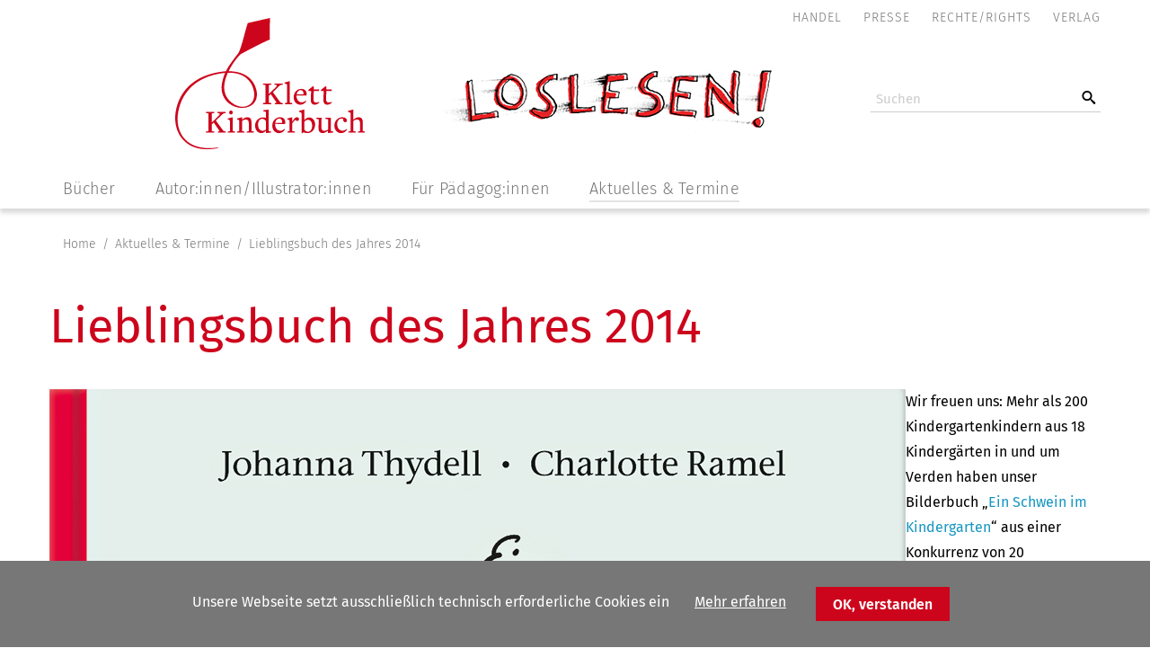

--- FILE ---
content_type: text/html; charset=UTF-8
request_url: https://www.klett-kinderbuch.de/aktuelles/details/lieblingsbuch-des-jahres-2014.html
body_size: 7881
content:
<!DOCTYPE html>
<html lang="de">
<head>

      <meta charset="UTF-8">
    <title>Lieblingsbuch des Jahres 2014 - Klett Kinderbuch Verlag GmbH</title>
    <base href="https://www.klett-kinderbuch.de/">

          <meta name="robots" content="index,follow">
      <meta name="description" content="Wir freuen uns: Mehr als 200 Kindergartenkindern aus 18 Kindergärten in und um Verden haben unser Bilderbuch „Ein Schwein im Kindergarten“ aus einer Konkurrenz von 20 Bilderbüchern zu ihrem Lieblingsbuch des Jahres 2014 gekürt!">
      <meta name="generator" content="Contao Open Source CMS">
      <meta name="viewport" content="width=device-width, initial-scale=1, minimum-scale=1">
      <meta name = "format-detection" content = "telephone=no">      
    
    <meta name="viewport" content="width=device-width,initial-scale=1.0">
        <link rel="stylesheet" href="system/modules/cookiebar/assets/dist/cookiebar.min.css?v=8b5c63f3"><link rel="stylesheet" href="assets/contao/css/layout.min.css?v=8a239fa3"><link rel="stylesheet" href="assets/contao/css/responsive.min.css?v=8a239fa3"><link rel="stylesheet" href="assets/contao/css/reset.min.css?v=8a239fa3"><link rel="stylesheet" href="system/modules/mobile_menu/assets/css/mobile-menu.min.css?v=c2e22dce"><link rel="stylesheet" href="bundles/rocksolidcolumns/css/columns.css?v=3804d09b"><link rel="stylesheet" href="assets/css/klett_default.css?v=0ce7da75"><link rel="stylesheet" href="assets/css/klett_850.css?v=8a388b85" media="(max-width: 850px)"><link rel="stylesheet" href="assets/css/klett_768.css?v=8a388b85" media="(max-width: 768px)"><link rel="stylesheet" href="assets/css/klett_650.css?v=8a388b85" media="(max-width: 650px)"><link rel="stylesheet" href="assets/css/klett_599.css?v=8a388b85" media="(max-width: 599px)"><link rel="stylesheet" href="assets/css/klett_480.css?v=8a388b85" media="(max-width: 480px)">        <script src="assets/jquery/js/jquery.min.js?v=2e868dd8"></script><script src="system/modules/mobile_menu/assets/js/mobile-menu.jquery.min.js?v=c2e22dce"></script><link rel="shortcut icon" type="image/x-icon" href="https://www.klett-kinderbuch.de/share/favicon-klett-kinderbuch-verlag-gmbh.ico"><link rel="apple-touch-icon" href="https://www.klett-kinderbuch.de/share/favicon-apple-touch-icon-klett-kinderbuch-verlag-gmbh.png"><script>document.addEventListener("touchstart", function(){}, true);</script>

<style>
	/* fira-mono-regular - latin */
@font-face {
  font-family: 'Fira Mono';
  font-style: normal;
  font-weight: 400;
  src: url('files/core/fonts/fira-mono-v8-latin-regular.eot'); /* IE9 Compat Modes */
  src: local('Fira Mono Regular'), local('FiraMono-Regular'),
       url('files/core/fonts/fira-mono-v8-latin-regular.eot?#iefix') format('embedded-opentype'), /* IE6-IE8 */
       url('files/core/fonts/fira-mono-v8-latin-regular.woff2') format('woff2'), /* Super Modern Browsers */
       url('files/core/fonts/fira-mono-v8-latin-regular.woff') format('woff'), /* Modern Browsers */
       url('files/core/fonts/fira-mono-v8-latin-regular.ttf') format('truetype'), /* Safari, Android, iOS */
       url('files/core/fonts/fira-mono-v8-latin-regular.svg#FiraMono') format('svg'); /* Legacy iOS */
}
/* fira-sans-300 - latin */
@font-face {
  font-family: 'Fira Sans';
  font-style: normal;
  font-weight: 300;
  src: url('files/core/fonts/fira-sans-v10-latin-300.eot'); /* IE9 Compat Modes */
  src: local('Fira Sans Light'), local('FiraSans-Light'),
       url('files/core/fonts/fira-sans-v10-latin-300.eot?#iefix') format('embedded-opentype'), /* IE6-IE8 */
       url('files/core/fonts/fira-sans-v10-latin-300.woff2') format('woff2'), /* Super Modern Browsers */
       url('files/core/fonts/fira-sans-v10-latin-300.woff') format('woff'), /* Modern Browsers */
       url('files/core/fonts/fira-sans-v10-latin-300.ttf') format('truetype'), /* Safari, Android, iOS */
       url('files/core/fonts/fira-sans-v10-latin-300.svg#FiraSans') format('svg'); /* Legacy iOS */
}
/* fira-sans-300italic - latin */
@font-face {
  font-family: 'Fira Sans';
  font-style: italic;
  font-weight: 300;
  src: url('files/core/fonts/fira-sans-v10-latin-300italic.eot'); /* IE9 Compat Modes */
  src: local('Fira Sans Light Italic'), local('FiraSans-LightItalic'),
       url('files/core/fonts/fira-sans-v10-latin-300italic.eot?#iefix') format('embedded-opentype'), /* IE6-IE8 */
       url('files/core/fonts/fira-sans-v10-latin-300italic.woff2') format('woff2'), /* Super Modern Browsers */
       url('files/core/fonts/fira-sans-v10-latin-300italic.woff') format('woff'), /* Modern Browsers */
       url('files/core/fonts/fira-sans-v10-latin-300italic.ttf') format('truetype'), /* Safari, Android, iOS */
       url('files/core/fonts/fira-sans-v10-latin-300italic.svg#FiraSans') format('svg'); /* Legacy iOS */
}
/* fira-sans-regular - latin */
@font-face {
  font-family: 'Fira Sans';
  font-style: normal;
  font-weight: 400;
  src: url('files/core/fonts/fira-sans-v10-latin-regular.eot'); /* IE9 Compat Modes */
  src: local('Fira Sans Regular'), local('FiraSans-Regular'),
       url('files/core/fonts/fira-sans-v10-latin-regular.eot?#iefix') format('embedded-opentype'), /* IE6-IE8 */
       url('files/core/fonts/fira-sans-v10-latin-regular.woff2') format('woff2'), /* Super Modern Browsers */
       url('files/core/fonts/fira-sans-v10-latin-regular.woff') format('woff'), /* Modern Browsers */
       url('files/core/fonts/fira-sans-v10-latin-regular.ttf') format('truetype'), /* Safari, Android, iOS */
       url('files/core/fonts/fira-sans-v10-latin-regular.svg#FiraSans') format('svg'); /* Legacy iOS */
}
/* fira-sans-italic - latin */
@font-face {
  font-family: 'Fira Sans';
  font-style: italic;
  font-weight: 400;
  src: url('files/core/fonts/fira-sans-v10-latin-italic.eot'); /* IE9 Compat Modes */
  src: local('Fira Sans Italic'), local('FiraSans-Italic'),
       url('files/core/fonts/fira-sans-v10-latin-italic.eot?#iefix') format('embedded-opentype'), /* IE6-IE8 */
       url('files/core/fonts/fira-sans-v10-latin-italic.woff2') format('woff2'), /* Super Modern Browsers */
       url('files/core/fonts/fira-sans-v10-latin-italic.woff') format('woff'), /* Modern Browsers */
       url('files/core/fonts/fira-sans-v10-latin-italic.ttf') format('truetype'), /* Safari, Android, iOS */
       url('files/core/fonts/fira-sans-v10-latin-italic.svg#FiraSans') format('svg'); /* Legacy iOS */
}
/* fira-sans-500 - latin */
@font-face {
  font-family: 'Fira Sans';
  font-style: normal;
  font-weight: 500;
  src: url('files/core/fonts/fira-sans-v10-latin-500.eot'); /* IE9 Compat Modes */
  src: local('Fira Sans Medium'), local('FiraSans-Medium'),
       url('files/core/fonts/fira-sans-v10-latin-500.eot?#iefix') format('embedded-opentype'), /* IE6-IE8 */
       url('files/core/fonts/fira-sans-v10-latin-500.woff2') format('woff2'), /* Super Modern Browsers */
       url('files/core/fonts/fira-sans-v10-latin-500.woff') format('woff'), /* Modern Browsers */
       url('files/core/fonts/fira-sans-v10-latin-500.ttf') format('truetype'), /* Safari, Android, iOS */
       url('files/core/fonts/fira-sans-v10-latin-500.svg#FiraSans') format('svg'); /* Legacy iOS */
}
/* fira-sans-500italic - latin */
@font-face {
  font-family: 'Fira Sans';
  font-style: italic;
  font-weight: 500;
  src: url('files/core/fonts/fira-sans-v10-latin-500italic.eot'); /* IE9 Compat Modes */
  src: local('Fira Sans Medium Italic'), local('FiraSans-MediumItalic'),
       url('files/core/fonts/fira-sans-v10-latin-500italic.eot?#iefix') format('embedded-opentype'), /* IE6-IE8 */
       url('files/core/fonts/fira-sans-v10-latin-500italic.woff2') format('woff2'), /* Super Modern Browsers */
       url('files/core/fonts/fira-sans-v10-latin-500italic.woff') format('woff'), /* Modern Browsers */
       url('files/core/fonts/fira-sans-v10-latin-500italic.ttf') format('truetype'), /* Safari, Android, iOS */
       url('files/core/fonts/fira-sans-v10-latin-500italic.svg#FiraSans') format('svg'); /* Legacy iOS */
}
/* fira-sans-600 - latin */
@font-face {
  font-family: 'Fira Sans';
  font-style: normal;
  font-weight: 600;
  src: url('files/core/fonts/fira-sans-v10-latin-600.eot'); /* IE9 Compat Modes */
  src: local('Fira Sans SemiBold'), local('FiraSans-SemiBold'),
       url('files/core/fonts/fira-sans-v10-latin-600.eot?#iefix') format('embedded-opentype'), /* IE6-IE8 */
       url('files/core/fonts/fira-sans-v10-latin-600.woff2') format('woff2'), /* Super Modern Browsers */
       url('files/core/fonts/fira-sans-v10-latin-600.woff') format('woff'), /* Modern Browsers */
       url('files/core/fonts/fira-sans-v10-latin-600.ttf') format('truetype'), /* Safari, Android, iOS */
       url('files/core/fonts/fira-sans-v10-latin-600.svg#FiraSans') format('svg'); /* Legacy iOS */
}
/* fira-sans-600italic - latin */
@font-face {
  font-family: 'Fira Sans';
  font-style: italic;
  font-weight: 600;
  src: url('files/core/fonts/fira-sans-v10-latin-600italic.eot'); /* IE9 Compat Modes */
  src: local('Fira Sans SemiBold Italic'), local('FiraSans-SemiBoldItalic'),
       url('files/core/fonts/fira-sans-v10-latin-600italic.eot?#iefix') format('embedded-opentype'), /* IE6-IE8 */
       url('files/core/fonts/fira-sans-v10-latin-600italic.woff2') format('woff2'), /* Super Modern Browsers */
       url('files/core/fonts/fira-sans-v10-latin-600italic.woff') format('woff'), /* Modern Browsers */
       url('files/core/fonts/fira-sans-v10-latin-600italic.ttf') format('truetype'), /* Safari, Android, iOS */
       url('files/core/fonts/fira-sans-v10-latin-600italic.svg#FiraSans') format('svg'); /* Legacy iOS */
}
</style>

          <!--[if lt IE 9]><script src="assets/html5shiv/js/html5shiv-printshiv.min.js"></script><![endif]-->
      
</head>
<body id="top" class="mac chrome blink ch131" itemscope itemtype="http://schema.org/WebPage">

      
<div class="custom">
      
<div id="shrinkhead">
  <div class="inside">
    
<div class="shrinkhead-elements">
<div class="shrinkhead-logo"><a href="" title="Klett Kinderbuch Verlag GmbH"><img alt="Klett Kinderbuch Verlag GmbH" src="files/core/images/KKB_logo-rot.svg" width="110" height="76"></a></div>
<div class="shrinkhead-loslesen"><a href="" title="LOSLESEN!"><img alt="LOSLESEN!" src="files/core/images/loslesen.png" width="300" height="60.5"></a></div>
</div>
<!-- indexer::stop -->
<div class="mod_mobile_menu block">

        
  
<div id="mobile-menu-43-trigger" class="mobile_menu_trigger">
    <div class="burger" style="cursor: pointer;"><span><img src="files/core/images/burger.png" alt="Navigation"></span></div></div>

<div id="mobile-menu-43" class="mobile_menu">
    <div class="inner">
        <p><br><br></p>

<!-- indexer::stop -->
<nav class="mod_navigation block">

  
  <a href="aktuelles/details/lieblingsbuch-des-jahres-2014.html#skipNavigation50" class="invisible">Navigation überspringen</a>

  
<ul class="level_1">
    
    
  
   
      <li class="submenu nonav first"><a href="buecher.html" title="Bücher von Klett Kinderbuch" class="submenu nonav first" aria-haspopup="true" itemprop="url"><span itemprop="name">Bücher</span></a>
<ul class="level_2">
    
    
  
   
      <li class="Neuheiten first"><a href="neuheiten.html" title="Neuerscheinungen – Klett Kinderbuch" class="Neuheiten first" itemprop="url"><span itemprop="name">Neuheiten</span></a></li>
      

    
    
  
   
      <li class="Bilderbuch"><a href="bilderbuch-mehr.html" title="Bilderbücher und mehr – Klett Kinderbuch" class="Bilderbuch" itemprop="url"><span itemprop="name">Bilderbuch & mehr</span></a></li>
      

    
    
  
   
      <li class="Kindergeschichten"><a href="kindergeschichten.html" title="Kinderbücher – Klett Kinderbuch" class="Kindergeschichten" itemprop="url"><span itemprop="name">Kindergeschichten</span></a></li>
      

    
    
  
   
      <li class="Graphic-Novels"><a href="graphic-novels.html" title="Comics &amp; Graphic Novels – Klett Kinderbuch" class="Graphic-Novels" itemprop="url"><span itemprop="name">Comics & Graphic Novels</span></a></li>
      

    
    
  
   
      <li class="Reihen-Serien"><a href="reihen-und-serien.html" title="Reihen und Serien – Klett Kinderbuch" class="Reihen-Serien" itemprop="url"><span itemprop="name">Reihen und Serien</span></a></li>
      

    
    
  
   
      <li class="Alltagswissen"><a href="alltagswissen.html" title="Sachbücher – Klett Kinderbuch" class="Alltagswissen" itemprop="url"><span itemprop="name">Alltagswissen</span></a></li>
      

    
    
  
   
      <li class="Gesamtprogramm"><a href="gesamtprogramm.html" title="Übersicht Gesamtprogramm – Klett Kinderbuch" class="Gesamtprogramm" itemprop="url"><span itemprop="name">Gesamtprogramm</span></a></li>
      

    
    
  
   
      <li class="Gesamtprogramm last"><a href="lesensretter.html" title="Übersicht Gesamtprogramm – Klett Kinderbuch" class="Gesamtprogramm last" itemprop="url"><span itemprop="name">Lesensretter</span></a></li>
      

  </ul>
</li>
      

    
    
  
   
      <li class="submenu nonav"><a href="%C3%BCber-den-verlag.html" title="VERLAG" class="submenu nonav" aria-haspopup="true" itemprop="url"><span itemprop="name">VERLAG</span></a>
<ul class="level_2">
    
    
  
   
      <li class="first"><a href="%C3%BCber-den-verlag.html" title="Über den Verlag" class="first" itemprop="url"><span itemprop="name">Über den Verlag</span></a></li>
      

    
    
  
   
      <li><a href="autorinnen-autoren-illustratorinnen-illustratoren.html" title="AutorInnen/IllustratorInnen" itemprop="url"><span itemprop="name">AutorInnen/IllustratorInnen</span></a></li>
      

    
    
  
   
      <li><a href="manuskripte-arbeitsproben.html" title="Manuskripte/Arbeitsproben" itemprop="url"><span itemprop="name">Manuskripte/Arbeitsproben</span></a></li>
      

    
    
  
   
      <li class="last"><a href="aktuelles.html" title="Aktuelles &amp; Termine" class="last" itemprop="url"><span itemprop="name">Aktuelles & Termine</span></a></li>
      

  </ul>
</li>
      

    
    
  
   
      <li class="submenu nonav"><a href="service.html" title="Service" class="submenu nonav" aria-haspopup="true" itemprop="url"><span itemprop="name">Service</span></a>
<ul class="level_2">
    
    
  
   
      <li class="submenu first"><a href="p%C3%A4dagoginnen.html" title="Pädagogisches Begleitmaterial – Klett Kinderbuch" class="submenu first" aria-haspopup="true" itemprop="url"><span itemprop="name">Für PädagogInnen</span></a>
<ul class="level_3">
    
    
  
   
      <li class="first"><a href="p%C3%A4dagoginnen/material-f%C3%BCr-die-kita.html" title="Begleitmaterial für die Kita – Klett Kinderbuch" class="first" itemprop="url"><span itemprop="name">Material für die Kita</span></a></li>
      

    
    
  
   
      <li class="last"><a href="p%C3%A4dagoginnen/material-f%C3%BCr-die-schule.html" title="Begleitmaterial für die Schule – Klett Kinderbuch" class="last" itemprop="url"><span itemprop="name">Material für die Schule</span></a></li>
      

  </ul>
</li>
      

    
    
  
   
      <li class="submenu"><a href="handel/vertrieb-ansprechpartner.html" title="Buchhandel – Klett Kinderbuch" class="submenu" aria-haspopup="true" itemprop="url"><span itemprop="name">Handel</span></a>
<ul class="level_3">
    
    
  
   
      <li class="first"><a href="handel/vertrieb-ansprechpartner.html" title="Vertrieb – Klett Kinderbuch" class="first" itemprop="url"><span itemprop="name">Vertrieb Ansprechpartner</span></a></li>
      

    
    
  
   
      <li><a href="handel/vertreter.html" title="Außendienst – Klett Kinderbuch" itemprop="url"><span itemprop="name">Vertreter</span></a></li>
      

    
    
  
   
      <li><a href="handel/auslieferung.html" title="Auslieferungen – Klett Kinderbuch" itemprop="url"><span itemprop="name">Auslieferung</span></a></li>
      

    
    
  
   
      <li><a href="service/handel/material-zum-download.html" title="Downloads – Klett Kinderbuch" itemprop="url"><span itemprop="name">Material zum Download</span></a></li>
      

    
    
  
   
      <li><a href="handel/vorschau.html" title="Vorschau – Klett Kinderbuch" itemprop="url"><span itemprop="name">Vorschau</span></a></li>
      

    
    
  
   
      <li class="last"><a href="handel/werbemittel.html" title="Werbemittel – Klett Kinderbuch" class="last" itemprop="url"><span itemprop="name">Werbemittel</span></a></li>
      

  </ul>
</li>
      

    
    
  
   
      <li><a href="presse.html" title="Presse – Klett Kinderbuch" itemprop="url"><span itemprop="name">Presse</span></a></li>
      

    
    
  
   
      <li><a href="rechte-rights.html" title="Rechte – Klett Kinderbuch" itemprop="url"><span itemprop="name">Rechte/Rights</span></a></li>
      

    
    
  
   
      <li class="last"><a href="service/vorschau.html" title="Vorschau – Klett Kinderbuch" class="last" itemprop="url"><span itemprop="name">Vorschau</span></a></li>
      

  </ul>
</li>
      

    
    
  
   
      <li class="submenu nonav last"><a href="kontakt.html" title="Kontakt – Klett Kinderbuch" class="submenu nonav last" aria-haspopup="true" itemprop="url"><span itemprop="name">Kontakt</span></a>
<ul class="level_2">
    
    
  
   
      <li class="first"><a href="kontakt.html" title="Kontakt" class="first" itemprop="url"><span itemprop="name">Kontakt</span></a></li>
      

    
    
  
   
      <li><a href="anfahrt.html" title="Anfahrt – Klett Kinderbuch" itemprop="url"><span itemprop="name">Anfahrt</span></a></li>
      

    
    
  
   
      <li><a href="datenschutz.html" title="Datenschutz – Klett Kinderbuch" itemprop="url"><span itemprop="name">Datenschutz</span></a></li>
      

    
    
  
   
      <li><a href="impressum.html" title="Impressum – Klett Kinderbuch" itemprop="url"><span itemprop="name">Impressum</span></a></li>
      

    
    
  
   
      <li class="last"><a href="produktsicherheit.html" title="Impressum – Klett Kinderbuch" class="last" itemprop="url"><span itemprop="name">Produktsicherheit</span></a></li>
      

  </ul>
</li>
      

  </ul>

  <span id="skipNavigation50" class="invisible"></span>

</nav>
<!-- indexer::continue -->


<!-- indexer::stop -->
<div class="ce_form block">

  
  <form action="suchergebnisse.html" method="get" enctype="application/x-www-form-urlencoded">
    <div class="formbody">
                  
<div class="widget widget-text mandatory">
    
    
  <input type="text" name="keywords" id="ctrl_1" class="text mandatory" value="" required placeholder="Suchen">
</div>

<div class="widget widget-submit">
    
        <input type="image" src="files/core/images/lupe.png" id="ctrl_2" class="submit" title="LUPE" alt="LUPE">
  </div>
    </div>
  </form>

</div>
<!-- indexer::continue -->


<div class="logolink">
<div class="homelink"><a href="" title="Klett Kinderbuch Verlag GmbH"><img alt="Klett Kinderbuch Verlag GmbH" src="files/core/images/KKB_logo-rot.svg" width="80px" margin-left="auto" margin-right="auto"></a></div>
</div>    </div>
</div>

<script>
(function($) {
    $('#mobile-menu-43').mobileMenu({
                'animation': true,
        'animationSpeed': 500,
                'breakPoint': 850,
        'offCanvas': false,
        'overlay': true,
        'disableNavigation': false,
        'parentTogglers': true,
        'closeOnLinkClick': false,
        'keepInPlace': false,
        'position': 'left',
        'size': '77',        'trigger': $('#mobile-menu-43-trigger')
    });
})(jQuery);
</script>


</div>
<!-- indexer::continue -->
  </div>
</div>
  </div>

    <div id="wrapper">

                        <header id="header">
            <div class="inside">
              
<!-- indexer::stop -->
<nav class="mod_customnav metanav block">

  
  <a href="aktuelles/details/lieblingsbuch-des-jahres-2014.html#skipNavigation13" class="invisible">Navigation überspringen</a>

  
<ul class="level_1">
    
    
  
   
      <li class="first"><a href="handel/vertrieb-ansprechpartner.html" title="Buchhandel – Klett Kinderbuch" class="first" itemprop="url"><span itemprop="name">Handel</span></a></li>
      

    
    
  
   
      <li><a href="presse.html" title="Presse – Klett Kinderbuch" itemprop="url"><span itemprop="name">Presse</span></a></li>
      

    
    
  
   
      <li><a href="rechte-rights.html" title="Rechte – Klett Kinderbuch" itemprop="url"><span itemprop="name">Rechte/Rights</span></a></li>
      

    
    
  
   
      <li class="last"><a href="%C3%BCber-den-verlag.html" title="Verlag" class="last" itemprop="url"><span itemprop="name">Verlag</span></a></li>
      

  </ul>

  <span id="skipNavigation13" class="invisible"></span>

</nav>
<!-- indexer::continue -->

<div class="three-elements">
<div class="logo"><a href="" title="Klett Kinderbuch Verlag GmbH"><img alt="Klett Kinderbuch Verlag GmbH" src="files/core/images/KKB_logo-rot.svg"></a></div>
<div class="loslesen"><a href="" title="LOSLESEN!"><img alt="LOSLESEN!" src="files/core/images/loslesen.png"></a></div>
<div class="search">
<!-- indexer::stop -->
<div class="ce_form block">

  
  <form action="suchergebnisse.html" method="get" enctype="application/x-www-form-urlencoded">
    <div class="formbody">
                  
<div class="widget widget-text mandatory">
    
    
  <input type="text" name="keywords" id="ctrl_1" class="text mandatory" value="" required placeholder="Suchen">
</div>

<div class="widget widget-submit">
    
        <input type="image" src="files/core/images/lupe.png" id="ctrl_2" class="submit" title="LUPE" alt="LUPE">
  </div>
    </div>
  </form>

</div>
<!-- indexer::continue -->
</div>
</div>
<!-- indexer::stop -->
<nav class="mod_navigation block" id="nav-default">

  
  <a href="aktuelles/details/lieblingsbuch-des-jahres-2014.html#skipNavigation11" class="invisible">Navigation überspringen</a>

  
<ul class="level_1">
    
    
  
   
      <li class="submenu books first"><a href="buecher.html" title="Bücher von Klett Kinderbuch" class="submenu books first" aria-haspopup="true" itemprop="url"><span itemprop="name">Bücher</span></a>
<ul class="level_2">
    
    
  
   
      <li class="Neuheiten first"><a href="buecher.html?filter=Neuheiten" title="Neuerscheinungen – Klett Kinderbuch" class="Neuheiten first" itemprop="url"><span itemprop="name">Neuheiten</span></a></li>
      

    
    
  
   
      <li class="Bilderbuch"><a href="buecher.html?filter=Bilderbuch" title="Bilderbücher und mehr – Klett Kinderbuch" class="Bilderbuch" itemprop="url"><span itemprop="name">Bilderbuch & mehr</span></a></li>
      

    
    
  
   
      <li class="Kindergeschichten"><a href="buecher.html?filter=Kindergeschichten" title="Kinderbücher – Klett Kinderbuch" class="Kindergeschichten" itemprop="url"><span itemprop="name">Kindergeschichten</span></a></li>
      

    
    
  
   
      <li class="Graphic-Novels"><a href="buecher.html?filter=Graphic-Novels" title="Comics und Gaphic Novels – Klett Kinderbuch" class="Graphic-Novels" itemprop="url"><span itemprop="name">Comics & Graphic Novels</span></a></li>
      

    
    
  
   
      <li class="Reihen-Serien"><a href="buecher.html?filter=Reihen-Serien" title="Reihen und Serien – Klett Kinderbuch" class="Reihen-Serien" itemprop="url"><span itemprop="name">Reihen und Serien</span></a></li>
      

    
    
  
   
      <li class="Alltagswissen"><a href="buecher.html?filter=Alltagswissen" title="Sachbücher – Klett Kinderbuch" class="Alltagswissen" itemprop="url"><span itemprop="name">Alltagswissen</span></a></li>
      

    
    
  
   
      <li class="Gesamtprogramm"><a href="buecher.html?filter=Gesamtprogramm" title="Übersicht Gesamtprogramm – Klett Kinderbuch" class="Gesamtprogramm" itemprop="url"><span itemprop="name">Gesamtprogramm</span></a></li>
      

    
    
  
   
      <li class="Lesensretter last"><a href="lesensretter.html" title="Lesensretter – Klett Kinderbuch" class="Lesensretter last" itemprop="url"><span itemprop="name">Lesensretter</span></a></li>
      

  </ul>
</li>
      

    
    
  
   
      <li><a href="autorinnen-autoren-illustratorinnen-illustratoren.html" title="AutorInnen und IllustratorInnen" itemprop="url"><span itemprop="name">Autor:innen/Illustrator:innen</span></a></li>
      

    
    
  
   
      <li class="submenu"><a href="p%C3%A4dagoginnen.html" title="Pädagogisches Begleitmaterial – Klett Kinderbuch" class="submenu" aria-haspopup="true" itemprop="url"><span itemprop="name">Für Pädagog:innen</span></a>
<ul class="level_2">
    
    
  
   
      <li class="first"><a href="p%C3%A4dagoginnen/material-f%C3%BCr-die-kita.html" title="Begleitmaterial für die Kita – Klett Kinderbuch" class="first" itemprop="url"><span itemprop="name">Material für die Kita</span></a></li>
      

    
    
  
   
      <li><a href="p%C3%A4dagoginnen/material-f%C3%BCr-die-schule.html" title="Begleitmaterial für die Schule – Klett Kinderbuch" itemprop="url"><span itemprop="name">Material für die Schule</span></a></li>
      

    
    
  
   
      <li class="last"><a href="p%C3%A4dagoginnen/spielplatz.html" title="Spielplatz – Klett Kinderbuch" class="last" itemprop="url"><span itemprop="name">Spielplatz</span></a></li>
      

  </ul>
</li>
      

    
    
  
   
      <li class="trail last"><a href="aktuelles.html" title="Aktuelles – Klett Kinderbuch" class="trail last" itemprop="url"><span itemprop="name">Aktuelles & Termine</span></a></li>
      

  </ul>

  <span id="skipNavigation11" class="invisible"></span>

</nav>
<!-- indexer::continue -->
            </div>
          </header>
              
      
              <div id="container">

                      <main id="main">
              <div class="inside">
                
<!-- indexer::stop -->
<div class="mod_breadcrumb block">

        
   <div class="inside">
 	
      
   
       
            
            
          <script>
	  $(document).ready(function() {
	  	var name = 	$('#main h1').html();

		$('.mod_breadcrumb li.last').replaceWith('<li class="active last">'+name+'</li>'); 
	  });
	 </script>
	          
  
    
  <ul class="bc" itemprop="breadcrumb" itemscope itemtype="http://schema.org/BreadcrumbList">

      
            
            
              <li class="first" itemscope itemtype="http://schema.org/ListItem" itemprop="itemListElement"><a href="./" title="Klett Kinderbuch Verlag GmbH" itemprop="item"><span itemprop="name">Home</span></a><meta itemprop="position" content="1"></li>
               
            
            
              <li itemscope itemtype="http://schema.org/ListItem" itemprop="itemListElement"><a href="aktuelles.html" title="Aktuelles – Klett Kinderbuch" itemprop="item"><span itemprop="name">Aktuelles & Termine</span></a><meta itemprop="position" content="2"></li>
               
            
            
              <li class="active last">Details</li>
              </ul>
</div>

</div>
<!-- indexer::continue -->


  <div class="mod_article block" id="article-58">
  <div class="inside">
    
          
<div class="mod_newsreader block">

        
  
  
<div class="layout_full block featured">

  <h1>Lieblingsbuch des Jahres 2014</h1>

  
  
      <div class="ce_text block">
      
              
<figure class="image_container float_left">
  
  

<img src="files/content/books/0_nicht%20mehr%20lieferbare%20Titel/Schwein-im-Kindergarten_Ein/Schwein-im-Kindergarten_Ein_3D_cover-web_RGB.jpg" width="953" height="1200" alt="">


  
  </figure>

      
              <p>Wir freuen uns: Mehr als 200 Kindergartenkindern aus 18 Kindergärten in und um Verden haben unser Bilderbuch „<a href="buecher/details/ein-schwein-im-kindergarten.html">Ein Schwein im Kindergarten</a>“ aus einer Konkurrenz von 20 Bilderbüchern zu ihrem Lieblingsbuch des Jahres 2014 gekürt!</p>          </div>
  
  
</div>


      <!-- indexer::stop -->
    <p class="back"><a href="javascript:history.go(-1)" title="<span class=arrow-l>←</span> zurück"><span class=arrow-l>←</span> zurück</a></p>
    <!-- indexer::continue -->
  
  

</div>
    
      </div>
  </div>

              </div>
                          </main>
          
                                
                                
        </div>
      
      
                        <footer id="footer">
            <div class="inside">
              
<div class="social-links">
	<div class="inside">	
	<div class="ce_text block">

        
  
      <div class="content"><p>Ihr findet uns auch auf</p></div>
  
  
  

</div>

<div class="ce_hyperlink facebook block">

        
  
      <figure class="image_container">

            <a href="http://www.facebook.de/klettkinderbuch" title="Klett-Kinderbuch auf facebook" class="hyperlink_img" target="_blank">

<img src="assets/images/b/facebook-icon-6f657ca6.png" width="29" height="29" alt="">

</a>
      
      
    </figure>
  

</div>

<div class="ce_hyperlink instagram block">

        
  
      <figure class="image_container">

            <a href="http://www.instagram.com/klettkinderbuch" title="Klett-Kinderbuch auf instagram" class="hyperlink_img" target="_blank">

<img src="assets/images/c/instagram-icon-ce41bfd4.png" width="30" height="30" alt="">

</a>
      
      
    </figure>
  

</div>
  

	</div>
</div>

<div class="newsletter" id="newsletter"><a name="newsletter">&nbsp;</a>
	<div class="inside">	
	
<!-- indexer::stop -->
<div class="mod_subscribe block" id="subscribe">

        
  	<h5>Möchten Sie unseren kostenlosen Newsletter abonnieren?<span>
	Tragen Sie hier Ihre&nbsp;<span class="nobreak">E-Mail-Adresse</span>&nbsp;ein:</span></h5>
  <form id="tl_subscribe_9" method="post">
    <div class="formbody">
      <input type="hidden" name="FORM_SUBMIT" value="tl_subscribe_9">
      <input type="hidden" name="REQUEST_TOKEN" value="">

      

                           <input type="hidden" name="channels[]" value="8">
                    
      
      <div class="fields">
      <div class="group eins">
      <div class="widget widget-checkbox mandatory">    
        <fieldset id="ctrl_checkbox" class="checkbox_container mandatory">
          <legend>
                  <span class="invisible">Pflichtfeld </span></span>
              </legend>     
        <input type="hidden" name="subscribe" value="Ja, ich möchte den Klett Kinderbuch Newsletter erhalten und bin  mit der Nutzung meiner Daten für diesen Zweck einverstanden.">
           
              <span><input type="checkbox" name="xxx" id="opt_3_0" class="checkbox" value="1" required=""> <label id="lbl_3_0" for="opt_3_0">Ja, ich möchte den Klett Kinderbuch Newsletter erhalten und bin  mit der Nutzung meiner Daten für diesen Zweck einverstanden.</label></span>
      
      </fieldset>
      </div>
      </div>
      
            
      
       <div class="group drei">
      <div class="widget widget-text mandatory">
        <label for="ctrl_email_9" class="invisible">E-Mail-Adresse</label>
        <input type="text" name="email" id="ctrl_email_9" class="text mandatory" value="" placeholder="E-Mail-Adresse" required>
      </div>
      <div class="widget widget-submit">
        <button type="submit" class="submit">Abonnieren</button>
      </div>
      </div>

      

      
<div class="widget widget-captcha mandatory">
        <label for="ctrl_subscribe_9">
      <span class="invisible">Pflichtfeld </span>Sicherheitsfrage<span class="mandatory">*</span>
    </label>
  
    
  <input type="text" name="captcha_subscribe_9" id="ctrl_subscribe_9" class="captcha mandatory" value="" aria-describedby="captcha_text_subscribe_9" maxlength="2" required>
  <span id="captcha_text_subscribe_9" class="captcha_text">&#87;&#x61;&#115;&#x20;&#105;&#x73;&#116;&#x20;&#100;&#x69;&#101;&#x20;&#83;&#x75;&#109;&#x6D;&#101;&#x20;&#97;&#x75;&#115;&#x20;&#56;&#x20;&#117;&#x6E;&#100;&#x20;&#55;&#x3F;</span>
  <input type="hidden" name="captcha_subscribe_9_hash" value="">

      <div style="display:none">
      <label for="ctrl_subscribe_9_hp">Do not fill in this field</label>
      <input type="text" name="captcha_subscribe_9_name" id="ctrl_subscribe_9_hp" value="">
    </div>
    <script src="/_contao/captcha/de" data-id="subscribe_9" data-name="captcha_subscribe_9" async></script>
  
</div>
      
      
      </div>
    </div>
  </form>


</div>
<!-- indexer::continue -->

	</div>
	<div class="abmelden">	
	<h5>Wenn Sie unseren Newsletter nicht mehr erhalten möchten, können Sie sich <a href="newsletter-abmeldung.html">hier</a> abmelden.</h5>
	</div>
</div>

<div class="navigation">
	<div class="inside">
<div class="col">
	
<!-- indexer::stop -->
<nav class="mod_customnav block">

      <h6>BÜCHER</h6>
  
  <a href="aktuelles/details/lieblingsbuch-des-jahres-2014.html#skipNavigation6" class="invisible">Navigation überspringen</a>

  
<ul class="level_1">
    
    
  
   
      <li class="Neuheiten first"><a href="buecher.html?filter=Neuheiten" title="Neuerscheinungen – Klett Kinderbuch" class="Neuheiten first" itemprop="url"><span itemprop="name">Neuheiten</span></a></li>
      

    
    
  
   
      <li class="Bilderbuch"><a href="buecher.html?filter=Bilderbuch" title="Bilderbücher und mehr – Klett Kinderbuch" class="Bilderbuch" itemprop="url"><span itemprop="name">Bilderbuch & mehr</span></a></li>
      

    
    
  
   
      <li class="Kindergeschichten"><a href="buecher.html?filter=Kindergeschichten" title="Kinderbücher – Klett Kinderbuch" class="Kindergeschichten" itemprop="url"><span itemprop="name">Kindergeschichten</span></a></li>
      

    
    
  
   
      <li class="Graphic-Novels"><a href="buecher.html?filter=Graphic-Novels" title="Comics und Gaphic Novels – Klett Kinderbuch" class="Graphic-Novels" itemprop="url"><span itemprop="name">Comics & Graphic Novels</span></a></li>
      

    
    
  
   
      <li class="Reihen-Serien"><a href="buecher.html?filter=Reihen-Serien" title="Reihen und Serien – Klett Kinderbuch" class="Reihen-Serien" itemprop="url"><span itemprop="name">Reihen und Serien</span></a></li>
      

    
    
  
   
      <li class="Alltagswissen"><a href="buecher.html?filter=Alltagswissen" title="Sachbücher – Klett Kinderbuch" class="Alltagswissen" itemprop="url"><span itemprop="name">Alltagswissen</span></a></li>
      

    
    
  
   
      <li class="Gesamtprogramm"><a href="buecher.html?filter=Gesamtprogramm" title="Übersicht Gesamtprogramm – Klett Kinderbuch" class="Gesamtprogramm" itemprop="url"><span itemprop="name">Gesamtprogramm</span></a></li>
      

    
    
  
   
      <li class="Lesensretter last"><a href="lesensretter.html" title="Lesensretter – Klett Kinderbuch" class="Lesensretter last" itemprop="url"><span itemprop="name">Lesensretter</span></a></li>
      

  </ul>

  <span id="skipNavigation6" class="invisible"></span>

</nav>
<!-- indexer::continue -->

</div>
<div class="col">
	
<!-- indexer::stop -->
<nav class="mod_customnav block">

      <h6>VERLAG</h6>
  
  <a href="aktuelles/details/lieblingsbuch-des-jahres-2014.html#skipNavigation7" class="invisible">Navigation überspringen</a>

  
<ul class="level_1">
    
    
  
   
      <li class="first"><a href="%C3%BCber-den-verlag.html" title="Verlagsvorstellung – Klett Kinderbuch" class="first" itemprop="url"><span itemprop="name">Über den Verlag</span></a></li>
      

    
    
  
   
      <li><a href="autorinnen-autoren-illustratorinnen-illustratoren.html" title="AutorInnen und IllustratorInnen" itemprop="url"><span itemprop="name">Autor:innen/Illustrator:innen</span></a></li>
      

    
    
  
   
      <li><a href="manuskripte-arbeitsproben.html" title="Einsendungen – Klett Kinderbuch" itemprop="url"><span itemprop="name">Manuskripte/Arbeitsproben</span></a></li>
      

    
    
  
   
      <li class="trail last"><a href="aktuelles.html" title="Aktuelles – Klett Kinderbuch" class="trail last" itemprop="url"><span itemprop="name">Aktuelles & Termine</span></a></li>
      

  </ul>

  <span id="skipNavigation7" class="invisible"></span>

</nav>
<!-- indexer::continue -->

</div>



<div class="col">
	
<!-- indexer::stop -->
<nav class="mod_customnav block">

      <h6>SERVICE</h6>
  
  <a href="aktuelles/details/lieblingsbuch-des-jahres-2014.html#skipNavigation4" class="invisible">Navigation überspringen</a>

  
<ul class="level_1">
    
    
  
   
      <li class="first"><a href="p%C3%A4dagoginnen.html" title="Pädagogisches Begleitmaterial – Klett Kinderbuch" class="first" itemprop="url"><span itemprop="name">Für Pädagog:innen</span></a></li>
      

    
    
  
   
      <li><a href="handel/vertrieb-ansprechpartner.html" title="Buchhandel – Klett Kinderbuch" itemprop="url"><span itemprop="name">Handel</span></a></li>
      

    
    
  
   
      <li><a href="presse.html" title="Presse – Klett Kinderbuch" itemprop="url"><span itemprop="name">Presse</span></a></li>
      

    
    
  
   
      <li><a href="rechte-rights.html" title="Rechte – Klett Kinderbuch" itemprop="url"><span itemprop="name">Rechte/Rights</span></a></li>
      

    
    
  
   
      <li><a href="service/vorschau.html" title="Vorschau – Klett Kinderbuch" itemprop="url"><span itemprop="name">Vorschau</span></a></li>
      

    
    
  
   
      <li class="last"><a href="handel/werbemittel.html" title="Werbemittel – Klett Kinderbuch" class="last" itemprop="url"><span itemprop="name">Werbemittel</span></a></li>
      

  </ul>

  <span id="skipNavigation4" class="invisible"></span>

</nav>
<!-- indexer::continue -->

</div>
<div class="col">
	
<!-- indexer::stop -->
<nav class="mod_customnav block">

      <h6>KONTAKT</h6>
  
  <a href="aktuelles/details/lieblingsbuch-des-jahres-2014.html#skipNavigation3" class="invisible">Navigation überspringen</a>

  
<ul class="level_1">
    
    
  
   
      <li class="first"><a href="kontakt.html" title="Kontakt" class="first" itemprop="url"><span itemprop="name">Kontakt</span></a></li>
      

    
    
  
   
      <li><a href="anfahrt.html" title="Anfahrt – Klett Kinderbuch" itemprop="url"><span itemprop="name">Anfahrt</span></a></li>
      

    
    
  
   
      <li><a href="datenschutz.html" title="Datenschutz – Klett Kinderbuch" itemprop="url"><span itemprop="name">Datenschutz</span></a></li>
      

    
    
  
   
      <li><a href="impressum.html" title="Impressum – Klett Kinderbuch" itemprop="url"><span itemprop="name">Impressum</span></a></li>
      

    
    
  
   
      <li class="last"><a href="produktsicherheit.html" title="Produktsicherheit" class="last" itemprop="url"><span itemprop="name">Produktsicherheit</span></a></li>
      

  </ul>

  <span id="skipNavigation3" class="invisible"></span>

</nav>
<!-- indexer::continue -->

</div>
</div>
</div>


<div class="bottom">
	<div class="inside">
			<div class="col eins">
<a href="" title="Klett Kinderbuch Verlag GmbH"><img alt="Klett Kinderbuch Verlag GmbH" src="files/core/images/KKB_logo-rot.svg" width="110" height="76"></a>
</div>
	<div class="col zwo">
© <script type="text/javascript">// <![CDATA[
DatumAktuell = new Date(); 
JahrAktuell = DatumAktuell.getFullYear(); 
document.write(JahrAktuell);
// ]]></script> Klett Kinderbuch Verlag GmbH, Leipzig
</div>
</div>
</div>            </div>
          </footer>
              
    </div>

    
<div class="custom">
      
<div id="offcanvas">
  <div class="inside">
    
<a title="Zum Seitenanfang" href="#" id="scroll-up">&nbsp;</a>  </div>
</div>
  </div>
  
  
<script src="assets/jquery-ui/js/jquery-ui.min.js"></script>
<script>
  jQuery(function($) {
    $(document).accordion({
      // Put custom options here
      heightStyle: 'content',
      header: '.toggler',
      collapsible: true,
      active: false,
      create: function(event, ui) {
        ui.header.addClass('active');
        $('.toggler').attr('tabindex', 0);
      },
      activate: function(event, ui) {
        ui.newHeader.addClass('active');
        ui.oldHeader.removeClass('active');
        $('.toggler').attr('tabindex', 0);
      }
    });
  });
</script>

<script>

$(document).ready(function() {
	
	// Newsletter
	if($('.mod_subscribe .confirm').length > 0) 
		{
		$('html, body').animate({scrollTop: $('.mod_subscribe .confirm').offset().top-200},800);	
		}
	if($('.mod_subscribe .error').length > 0) 
		{
		$('html, body').animate({scrollTop: $('.mod_subscribe .error').offset().top-200},800);	
		}	
		if($('.mod_unsubscribe .confirm').length > 0) 
		{
		$('html, body').animate({scrollTop: $('.mod_unsubscribe .confirm').offset().top-200},800);	
		}
	if($('.mod_unsubscribe .error').length > 0) 
		{
		$('html, body').animate({scrollTop: $('.mod_unsubscribe .error').offset().top-200},800);	
		}
	
	
	$('.mobile_menu .inner .mod_navigation li.submenu li.forward').parents('.level_2').addClass('openup');
	$('.mobile_menu .inner .mod_navigation li.submenu li.forward').parents('.level_3').addClass('openup');
	$('.mobile_menu .inner .mod_navigation li.submenu .level_2.openup').parents('.submenu').addClass('opennot');
	$('.mobile_menu .inner .mod_navigation li.submenu .level_3.openup').parents('.submenu').addClass('opennot');
	$('.mobile_menu .inner .mod_navigation li.submenu_hide.opened').toggleClass('submenu_hide submenu_show');
	$('.mobile_menu .inner .mod_navigation li.submenu_hide.opennot').toggleClass('submenu_hide submenu_show');




if (!$('.mod_newsmenu ul').children('.active').length) {
    $('.mod_newsmenu ul li.first a').addClass('active');
    $('.mod_newsmenu ul li.first').addClass('active');
}


	$('.mobile_menu .inner .level_1 .nonav > a').click(function(e) {
		e.preventDefault();
		$('.mobile_menu .inner .level_1 .nonav').removeClass('opened');
		$('.mobile_menu .inner .level_1 .nonav').addClass('closed');
		$(this).parent('li').toggleClass('opened closed');
		$(this).toggleClass('opened closed');
	});


var dbar = $('.ce_text.downloadmaterial .content');
var focused = false;

$('.ce_text.downloadmaterial').hover(function(e) {
}).mouseover(function() {
	if (!$(this).find('.content').hasClass('activated')) {
    $(this).find('.content').css('display','block');
    $(this).find('h4').removeClass('shut');
    $(this).find('h4').css('color','#cd051c');
	} else {
	$(this).find('.content').removeClass('activated')	
	}
}).mouseout(function() {
    if (!focused) {
        $(this).find('.content').css('display','none');
        $(this).find('h4').css('color','#444');
        $(this).find('h4').addClass('shut');
    }
});
$('.ce_text.downloadmaterial .content').click(function(e){
    $(this).css('display','none');
    focused = false;
});
$('.ce_text.downloadmaterial.block').mouseout(function() {
	if (focused) {
	$(this).find('.content').removeClass('activated');
	}
});	
$('.ce_text.downloadmaterial').click(function(e) {
	if ($(this).find('.content').css('display') == 'none') {
        $(this).find('.content').css('display','block');
        $(this).find('h4').css('color','#cd051c');
        $(this).find('h4').removeClass('shut');
        $(this).find('.content').removeClass('activated');
	} else {
        $(this).find('.content').css('display','none');
        $(this).find('h4').css('color','#444');
        $(this).find('h4').addClass('shut');
        $(this).find('.content').addClass('activated');
	}
});	
	

	if($(window).scrollTop() >= 180 || $(window).width() <= 850) 
		{
        $('body').addClass('shrinkit');
        $('body').addClass('shrink');
		} else {
		 $('body').removeClass('shrinkit');
		 $('body').removeClass('shrink');
		}


   // Sroll Up
	$(window).on('scroll load resize', function(){
   	
   
	if($(window).scrollTop() >= 264) {
        $('#scroll-up').fadeIn('slow');
	} else {
		$('#scroll-up').fadeOut('slow');
	}
	});
	
	$('#scroll-up').on('click', function(e) {
		e.preventDefault();
		$('html, body').animate({ scrollTop: 0 }, 600);
		return false;
	});
	
	$(window).on('scroll resize', function(){
   if($(window).scrollTop() >= 180 || $(window).width() <= 850) 
		{
        $('body').addClass('shrinkit');
        $('body').addClass('shrink');
		} else {
		 $('body').removeClass('shrinkit');
		 $('body').removeClass('shrink');
		}
	
	});
	
	
	if($('#main .mod_article.related .mod_newslist.related').html()) 
		{
		// do nothing
    	} 
    else {
    	$('.mod_article.related').hide();
    	}	
    	
    	var HH = $('#header').height();
   // Presse-Sprungmarken
   	$('.press-jumpto').on( 'click', 'div', function() { 
		$('.press-jumpto').find('.active').removeClass('active');
        $(this).addClass('active');
        var target = $(this).attr('data-target');
		$('html, body').animate({
        	scrollTop: $('div.'+target).offset().top-(HH)
    	}, 1000); 
	});
	
    	

});
</script>
<script type="application/ld+json">
{
    "@context": "https:\/\/schema.org",
    "@graph": [
        {
            "@type": "WebPage"
        },
        {
            "@id": "#\/schema\/image\/07fef273-afb3-11e9-b810-005056912781",
            "@type": "ImageObject",
            "contentUrl": "\/files\/content\/books\/0_nicht%20mehr%20lieferbare%20Titel\/Schwein-im-Kindergarten_Ein\/Schwein-im-Kindergarten_Ein_3D_cover-web_RGB.jpg"
        },
        {
            "@id": "#\/schema\/news\/274",
            "@type": "NewsArticle",
            "author": {
                "@type": "Person",
                "name": "Patricia Serve"
            },
            "datePublished": "2014-09-16T12:10:00+02:00",
            "description": "Wir freuen uns: Mehr als 200 Kindergartenkindern aus 18 Kindergärten in und um Verden haben unser Bilderbuch „Ein Schwein im Kindergarten“ aus einer Konkurrenz von 20 Bilderbüchern zu ihrem Lieblingsbuch des Jahres 2014 gekürt!",
            "headline": "Lieblingsbuch des Jahres 2014",
            "image": {
                "@id": "#\/schema\/image\/07fef273-afb3-11e9-b810-005056912781",
                "@type": "ImageObject",
                "contentUrl": "\/files\/content\/books\/0_nicht%20mehr%20lieferbare%20Titel\/Schwein-im-Kindergarten_Ein\/Schwein-im-Kindergarten_Ein_3D_cover-web_RGB.jpg"
            },
            "url": "aktuelles\/details\/lieblingsbuch-des-jahres-2014.html"
        }
    ]
}
</script>
<script type="application/ld+json">
{
    "@context": "https:\/\/schema.contao.org",
    "@graph": [
        {
            "@type": "Page",
            "fePreview": false,
            "groups": [],
            "noSearch": true,
            "pageId": 8,
            "protected": false,
            "title": "Lieblingsbuch des Jahres 2014"
        }
    ]
}
</script>
<!-- indexer::stop -->
<div class="cookiebar cookiebar--position-bottom" role="complementary" aria-describedby="cookiebar-text" style="display:none;" data-cookiebar="COOKIEBAR_1">
    <div id="cookiebar-text" class="cookiebar__text" aria-live="assertive" role="alert">
        <span class="cookiebar__message">Unsere Webseite setzt ausschließlich technisch erforderliche Cookies ein</span>

                    <a href="datenschutz.html" class="cookiebar__link" title="Mehr erfahren">Mehr erfahren</a>
            </div>

    
    <button class="cookiebar__button" data-cookiebar-accept>OK, verstanden</button>
</div>

    <script src="system/modules/cookiebar/assets/dist/cookiebar.min.js" defer></script>
<!-- indexer::continue -->
</body>
</html>

--- FILE ---
content_type: text/css
request_url: https://www.klett-kinderbuch.de/assets/css/klett_default.css?v=0ce7da75
body_size: 10398
content:
/* klett_default.css */
.landingpagebookslide img{max-height: 60vh !important;width: auto !important;margin-right: auto;margin-left: auto !important}.landingpagebookslide{margin-top:40px;margin-bottom:50px}.mod_login.login{margin-bottom: 60px}.mod_login .error{color: red}.mod_login .widget{margin-bottom: 25px}.mod_login .widget.widget-text label,.mod_login .widget.widget-password label{margin-right: 25px}.mod_login .widget.widget-text .text,.mod_login .widget.widget-password .text{width: calc(100% - 22px)}.mod_login input.text,.mod_login .submit{border-radius: 5px;background: #fefefe;border: 1px solid #1696c0;padding: 8px 10px 8px 10px;font-weight: 300;display:block}#footer .newsletter h5 span .nobreak{white-space:nowrap;display: inline !important;padding-right: 0 !important;padding-left: 0 !important}.shade img{margin-left:3px;-webkit-box-shadow:3px 3px 6px rgba(0,0,0,.3);box-shadow:3px 3px 6px rgba(0,0,0,.3)}.social-links .inside .ce_hyperlink.facebook a:before{content: "facebook"}.social-links .inside .ce_hyperlink.instagram a:before{content: "instagram"}.social-links .inside .ce_hyperlink.instagram a:before,.social-links .inside .ce_hyperlink.facebook a:before{color: #777777;vertical-align:middle;margin-right: 4px}.social-links .inside .ce_hyperlink.instagram:hover a:before,.social-links .inside .ce_hyperlink.facebook:hover a:before{color: #1696c0}.mod_newslist .layout_latest.auth .sorting{font-size: 17px}.smaller .layout_latest.realnews .image_container{max-height:240px;line-height: 0;margin-bottom: 12px}.smaller .layout_latest.realnews .image_container img{max-height: 240px;width: auto}.mod_newsreader .layout_full .book.ce_rsce_buch .events{padding-bottom: 30px}.mod_newsreader .layout_full .book.ce_rsce_buch .events .singleverteiler p.item:last-of-type{border-bottom: none}#main .bildslide .rsts-view{padding-right:50px;padding-left:50px}.layout_latest.spacer{display:none !important}#isolist h4.reihentitel,h4.reihentitel{display:none}.box8{margin-top:10px}.awards{width: 100%;display: inline-block;margin-top: -10px;padding-bottom: 15px;line-height: 0;margin-bottom: 25px;border-bottom: 1px solid#ccc}.awards .image_container{margin-top:4px;margin-right:15px;margin-bottom:4px}.mod_newselement{overflow: visible}.layout_latest.sonderbook.minus15percent{margin-top: -15%}.rs-column.-large-col-4-1{width: 20.4%}.rs-column.-large-col-4-1{margin-right: 6%}.rs-column.-large-col-4-1.-large-last{margin-right: -6%}@media (max-width:900px){.rs-column.-large-col-4-1 {width: 42%;margin-right: 10%;}.rs-column.-large-col-4-1:nth-of-type(even) {margin-right: 0%;}}.mod_newselement .sonderbook .image_container{float: none !important;max-width: 250px}.vsviewer{background-color:#777}.mod_newsarchive .layout_latest .image_container{max-height:270px;max-width: 37%;margin: 0px 35px 8px 0px !important}.mod_newsarchive .layout_latest .image_container img{max-height:270px;width: auto}body{-webkit-text-size-adjust: 100%}.autorenfilter div:not(.filled):not(#Alle){opacity:0.2;display:none}.rsts-skin-default-content .rsts-caption{-webkit-transform: translate(0, 20px);-moz-transform: translate(0, 20px);-ms-transform: translate(0, 20px);-o-transform: translate(0, 20px);transform: translate(0, 20px)}.keyvisual .mod_rocksolid_slider .rsts-slide .rsts-text{display:none}.mod_rocksolid_slider .rsts-caption,.mod_rocksolid_slider.carousel .rsts-caption,.mod_rocksolid_slider.oneimage .rsts-caption{background-color:rgba(255,255,255,.75);top: auto;left: auto;bottom: 12px;right: 0px;margin-right: 20px;padding: 2px 6px;color: #777;font-size: 11px;font-weight: 300;line-height: 12px;border-radius: 1px}.keyimage{width:100%;max-height:35vh;position:relative;border-bottom:1px dashed #ccc;display: grid;align-content: center}.mod_rocksolid_slider .rsts-slide a:hover{opacity:1}#lightcase-info #lightcase-title{padding-left:10px;font-size: 14px;line-height: 18px;font-family: 'Fira Sans', sans-serif;color: #888;text-shadow: none;font-weight: 300}a[class*="lightcase-icon-"],a[class*="lightcase-icon-"]:focus{color:rgba(0,0,0,.3)}a[class*="lightcase-icon-"]:hover{color:#777}#lightcase-overlay{z-index: 20000000;background: #f5f5f5}#lightcase-overlay:after{background-image:url("../../files/core/images/KKB_drache-black.svg");background-position:left top;background-repeat:no-repeat;width: 60px;height: 60px;content: '';background-size: contain;position: fixed;bottom: 15px;left: 15px}#lightcase-case{z-index: 20000002;top: 49%}a[class*="lightcase-icon-"]{z-index: 20000005}#lightcase-content{background-color: rgba(244,244,244,.01) !important;-webkit-box-shadow: 0 0 15px rgba(0,0,0,.15) !important;box-shadow: 0 0 15px rgba(0,0,0,.15) !important}#wrapper .custom #keyvisual{height:0%;margin-bottom:0;transform: translateY(0%);transition: all 0.1s ease-in, transform 0.1s ease-in;position:relative}#wrapper .custom #keyvisual .keyvisual{transform: translateY(0%);transition: transform 0.5s}#wrapper .custom .keyvisual img{transform: scale(1.0) translateY(0%);transition: transform 0.5s}.shrinkit #wrapper .custom .keyvisual img{transform: scale(1.1) translateY(8%);transition: transform 0.5s}.keyvisual .mod_rocksolid_slider{border-bottom:1px dashed #ccc;min-height: 330px}.keyvisual .mod_rocksolid_slider.halbhoch{border-bottom:1px dashed #ccc;min-height: 200px}@media (max-width:1400px){.keyvisual .mod_rocksolid_slider {min-height: 300px;}.keyvisual .mod_rocksolid_slider.halbhoch {min-height: 175px;}}@media (max-width:1024px){.keyvisual .mod_rocksolid_slider {min-height: 240px;}.keyvisual .mod_rocksolid_slider.halbhoch {min-height: 150px;}}.keyvisual .mod_rocksolid_slider.bottom img,.keyvisual .mod_rocksolid_slider.oneimage .rsts-slide.bottom img,.keyvisual .mod_rocksolid_slider.carousel .rsts-slide.bottom img{position: absolute;margin-bottom: 0px !important}.keyvisual .mod_rocksolid_slider.top img,.keyvisual .mod_rocksolid_slider.oneimage .rsts-slide.top img,.keyvisual .mod_rocksolid_slider.carousel .rsts-slide.top img{position: absolute;margin-top: 0 !important}.keyvisual .mod_rocksolid_slider.top.fourteen img,.keyvisual .mod_rocksolid_slider.oneimage .rsts-slide.top.fourteen img,.keyvisual .mod_rocksolid_slider.carousel .rsts-slide.top.fourteen img{position: absolute;margin-top: -14% !important}.keyvisual .mod_rocksolid_slider.right img,.keyvisual .mod_rocksolid_slider.oneimage .rsts-slide.right img,.keyvisual .mod_rocksolid_slider.carousel .rsts-slide.right img{position: absolute;right: 0px}.keyvisual .mod_rocksolid_slider.left img,.keyvisual .mod_rocksolid_slider.oneimage .rsts-slide.left img,.keyvisual .mod_rocksolid_slider.carousel .rsts-slide.left img{position: absolute;left: 0px;margin-left: 0px !important}.downloadcolumn{overflow:visible;padding-bottom:80px}.shrinkit #shrinkhead{z-index: 999999;background: #fff;opacity: 1;transition: all .4s ease-in-out;transform: translate(0px, 100px);transition-delay: .2s;    -webkit-box-shadow:0 5px 5px rgba(0,0,0,.15);    box-shadow:0 5px 5px rgba(0,0,0,.15)}#shrinkhead{top: -100px}#shrinkhead{background-color:#fff;position: fixed;width: 100%;height: 100px;opacity: 0;transition: all .2s ease-out;z-index: 999999}#shrinkhead .inside{max-width: 1170px;padding-top: 20px;padding-left: 40px;padding-right: 40px;margin: 0 auto}#shrinkhead .inside{opacity:0;transition: opacity .2s ease-in}.shrinkit #shrinkhead .inside{opacity:1;transition: opacity .1s ease-in}#shrinkhead .mobile_menu_trigger{display: block !important}#shrinkhead .shrinkhead-elements{margin-left: 10%}#shrinkhead .shrinkhead-elements{margin-left: 10%;display: flex;justify-content: left;align-items: center}#shrinkhead .shrinkhead-loslesen{width: 36%;max-width: 300px;padding: 0;margin: 0;margin-left: 7.4%}#shrinkhead .shrinkhead-logo{margin-right: 4%;margin-top: -10px;margin-bottom: 0px;margin-left: 0px;padding: 0;width: 18%;min-width: 95px}#shrinkhead .shrinkhead-logo img{width: 110px}.sorter:hover,.sorter:active,.filter:hover,filter:active{-webkit-user-select: none; -webkit-touch-callout: none}#main .isotope-selector .filter .fs-box .layer,#main .isotope-selector .sorter .fs-box .layer{display: none;margin-top: 6px}#main .isotope-selector .sorter .fs-box .layer.shut{display: none}h4.reihentitel{color:#cd051c}.checkbox_container .checkbox{margin-top: 3px;margin-left: 8px;position: absolute;height: 18px}input[type="checkbox"]{display: none}input[type="checkbox"] + label{display: inline-block;position: relative;padding-left: 35px;margin-bottom: 0;color: #555;cursor: pointer;-webkit-user-select: none;-moz-user-select: none;-ms-user-select: none;line-height: 22px}input[type="checkbox"]:checked + label::before{border-right: 2px solid #62B04B;border-bottom: 2px solid #62B04B;width: 9px;top: -3px;left: 5px;border-radius: 0;opacity: 1;border-top-color: transparent;border-left-color: transparent;-webkit-transform: rotate(45deg);transform: rotate(45deg);background: none}input[type="checkbox"] + label::before{content: '';display: block;width: 18px;height: 18px;border: 1px solid #55a0d3;position: absolute;left: 0;top: 2px;opacity: .9;-webkit-transition: all .12s,border-color .08s;transition: all .12s,border-color .08s,background .03s;background: white;border-radius: 4px}.social-links{margin-top:10px;padding-top:12px;padding-bottom:8px;z-index: 9;margin-right: auto;margin-left: auto;max-width: 1170px;background: url("../../../../files/core/images/linie.svg") left top repeat-x, url("../../../../files/core/images/linie.svg") left bottom repeat-x;max-width: 768px;line-height: 29px}.social-links .inside{text-align:center;display: flex;justify-content: center;flex-flow: wrap}.social-links .inside .ce_hyperlink{display:inline-block;margin-right:20px;margin-left:20px}.social-links .inside .ce_hyperlink .image_container .hyperlink_img{padding: 5px 5px 5px 6px;display: inline-block;vertical-align: middle}.social-links .inside .ce_hyperlink .image_container .hyperlink_img img{vertical-align: middle}.social-links .inside .ce_text,.social-links .inside .ce_hyperlink{padding-top:8px;padding-bottom:8px}.social-links .inside .ce_text{margin-right:20px;margin-left:20px;display: flex;align-items: center}.social-links .inside .ce_text .content{width:100%}.social-links .inside .ce_text .content p{margin:0}.social-links .inside .sharebuttons{text-align:center;display: inline-block}.book .events .notime .zeit{display:none}.downloadmaterial p br{display: none}.downloadmaterial p a{margin-right: 17px;white-space: nowrap;display: block;float: left}.downloadmaterial .content.activated{display: none}.downloadmaterial .content{display: none;z-index: 9}.downloadmaterial{background-color:rgba(255,255,255,.95);border-bottom:1px solid #ccc}.downloadmaterial h4:after{right:0;position:absolute;background-color:rgba(255,255,255,.95);font-size:36px;content: '+';font-weight: 300;color: #ccc;transform: rotate(0deg);transition: all 0.3s}.downloadmaterial:hover h4:after{right:0;position:absolute;background-color:rgba(255,255,255,.95);font-size:36px;color: #cd051c;transform: rotate(135deg);transition: all 0.3s;font-weight: 400}.downloadmaterial h4.shut:after{color: #ccc;transform: rotate(0deg);transition: all 0.3s;font-weight: 300}.downloadmaterial .content{margin-left:0;padding:0 15px 15px;background-color:#fff;-webkit-box-shadow:0 5px 10px -5px rgba(0,0,0,.15);box-shadow:0 5px 10px -5px rgba(0,0,0,.15);border-right:1px solid #f2f2f2;border-bottom:1px solid #f2f2f2;border-left:1px solid #f2f2f2;display: none;position: absolute;margin-right: 14%}.downloadmaterial:hover h4{color:#cd051c}#main .rs-columns .book .events h3{font-size: 30px;line-height: 34px;font-weight: 500;margin: 18px 0 18px 0;color: #cd051c;font-weight: 400;text-transform: none;letter-spacing: 0px;word-spacing: 0px}.rs-columns .book .events .singleverteiler{font-size:15px;line-height:20px;border-bottom: 1px solid #ccc;padding-bottom: 18px}.rs-columns .book .events .singleverteiler:first-of-type:before{content:none}.rs-columns .book .events .singleverteiler h4:before{width:32px;height:32px;background-image:url("../../files/core/images/drachenIcons/2x/kkb-dragon_32x32.png");background-position:left top;background-repeat:no-repeat;content: '';position: absolute;color: #cd051c;font-size: 17px;margin-left: -30px;margin-top: -8px}.rs-columns .book .events .singleverteiler:last-of-type{border-bottom: none}.rs-columns .book .events p{font-size:15px;line-height:20px}.rs-columns .book .events p.item{padding-top: 4px;padding-bottom: 6px;display: block}.rs-columns .book .events p.item,.mod_newslist p,.mod_newsarchive p{color: #333}.rs-columns .book .events p span.location{display:block}.rs-columns .book .events h4{font-size: 18px;font-weight: 500;margin-bottom: 6px;line-height: 22px;margin-top: 1.5em}.book .events p{margin-bottom:0}.book .events p span.datum{margin-right:10px;color:rgba(22,150,192,.55);letter-spacing:1px;font-weight:500}.mod_newsreader .book .events p span.datum{font-size:1.1em}.mod_newsreader .layout_full .rs-columns img{max-height:70vh;width:auto}#main .mod_newsreader .book .pressestimmen h3{margin-bottom: 18px;padding-left: 30px;position: relative}#main .mod_newsreader .book .pressestimmen h3:before{width:32px;height:32px;background-image:url("../../files/core/images/drachenIcons/2x/kkb-dragon_32x32.png");background-position:left top;background-repeat:no-repeat;content: ' ';position: absolute;left: -4px;top: -6px}.mod_newsreader .auth .book .pressestimmen h3,.mod_newsreader .auth .book .events h3,.mod_newsreader .layout_full.auth .authdownload h2{border-bottom: 1px solid #ccc;padding-bottom: 10px}.mod_newsreader .layout_full.auth .authdownload{margin-top: 25px;padding: 10px 15px 0}.mod_newsreader .layout_full.auth .authdownload h2{margin:23px 0 28px;padding-right:0;padding-left:0;letter-spacing: 2px;word-spacing: 3px;font-size: 21px;line-height: 24px;color: #1696c0;text-transform: uppercase;font-weight: 300}.mod_newsreader .layout_full.auth .authdownload .content{padding-bottom:15px;border-bottom:1px solid #ccc}.book .events p.item:nth-child(odd) span.datum{color:rgba(22,150,192,.75);letter-spacing:1px}.book .events p.item{border-bottom: 1px dashed #ccc;display: table;padding-top: 4px;padding-bottom: 4px;padding-right: 10px}.rs-columns .book .events p.item:last-child{border-bottom: none}.book .events p span.zeit{margin-right:10px;font-weight:300}.book .events p span.datum.ende,.book .events p span.zeit.ende{margin-left:-10px}.book .events p span.location{font-weight:300}.rs-columns .book .events p span.trenner{display: block}.layout_full.auth .book .events p span.trenner,#isodetail .layout_full .book .events p span.trenner{display: inline-block}.layout_full.auth .book .events p span.location,#isodetail .layout_full .book .events p span.location{display: inline-block}.mobile_menu .inner .mod_navigation li a:hover{background: #eee}.mobile_menu .inner .mod_navigation .openup li.forward a.forward{color:#cd051c}.mobile_menu .inner .mod_navigation .openup li.forward.opennot a.forward{color:#777777}.mobile_menu .inner .mod_navigation .openup .openup li.forward a.forward{color:#cd051c}.mobile_menu .inner .mod_navigation li.active a.active{color:#cd051c}.mod_newsreader .book .pressestimmen,.mod_newsreader .book .events{margin-top:5px;padding:10px 15px 15px;border-top:1px solid #ccc}.mod_newsreader .auth .book .pressestimmen,.mod_newsreader .auth .book .events{border-top: none}.mod_newsreader .book .events{margin-top:40px}.mod_newsarchive{position:relative}.mod_newsarchive h3{font-size:26px;line-height:30px;margin-top: 0.2em}.mod_newsarchive .pagination ul{text-align: right;margin-bottom: 0;margin-top: 10px}.mod_newsarchive .pagination li:first-of-type{border-left: none}.mod_newsarchive .pagination li:last-of-type{border-right: none}.mod_newsarchive .pagination li a.previous,.mod_newsarchive .pagination li a.next{visibility:hidden}.mod_newsarchive .pagination li.previous a.previous,.mod_newsarchive .pagination li.next a.next{visibility:visible}.mod_newsmenu.block{display: block;margin-bottom: 10px;border-bottom: 1px solid #ccc;padding-bottom: 10px}.mod_newsmenu ul{display: inline-flex;justify-content: start;flex-flow: wrap;margin-bottom: 0}.mod_newsmenu strong{font-weight: 400}.mod_newsarchive .pagination li.last,.mod_newsarchive .pagination li.first{display:none;border-right:1px solid #ccc}.mod_newsmenu ul:hover li{display: inline-block;opacity:0.7}.mod_newsmenu ul:hover li.active{opacity:1}.mod_newsmenu li{text-align:center;order: 1;opacity: 0.6}.mod_newsarchive .pagination{display: block;width: 100%;border-top: 1px solid #ccc;padding-top: 20px;margin-bottom: 80px;position: relative}.mod_newsarchive .pagination li{display:inline-block;margin-right:-1px;border-left:1px solid #ccc;font-size:0px}.mod_newsmenu li a,.mod_newsmenu li .active,.mod_newsarchive .pagination li a,.mod_newsarchive .pagination li .active{float:left;display:block;padding:5px 12px;text-decoration: none;font-size: 16px}.mod_newsmenu li a{color:#aaa;padding: 5px 10px}.mod_newsmenu li a:hover{color:#444;opacity: 1}.mod_newsmenu li.active{color: #cd051c;order: 0;display: block;border:none;opacity:1}.mod_newsmenu li.active .active{color: #cd051c;opacity:1}.mod_newsmenu li .active{padding-left:0;font-size: 30px}.mod_newsmenu li.last{margin-right:0}.mod_newsarchive h2,.rs-column .mod_newsarchive h2{float:left;padding-left:2px;color:#888;font-size: 16px;line-height: 38px}.mod_newsarchive h2:before,.rs-column .mod_newsarchive h2:before{content:"Aktuelles "}.mod_newsarchive .pagination .totalpages{display: inline-block;position: absolute;top: 0}.mod_newsarchive .pagination p{white-space:nowrap;color: #ccc;font-weight:300;font-size: 14px;display: inline-block;padding: 5px 12px;text-decoration: none}.mod_newsarchive .pagination li:first-of-type a,.mod_newsarchive .pagination li:last-of-type a{font-size:14px;padding-right: 6px;padding-left: 6px}.ce_hyperlink.vorschau.download a[href^="files/"]::before{width: 14px;height: 14px;display: inline-block;margin-right: 5px;background-image: url("../../../../files/core/images/download-2.svg");background-position: left center;background-repeat: no-repeat;content: " ";white-space: nowrap;background-size: contain}.ce_hyperlink.vorschau{margin-top:20px}.ce_hyperlink.vorschau.download{margin-top:4px;margin-bottom:40px}.ce_hyperlink.vorschau.download .hyperlink_txt{margin-right: -4px}.ce_hyperlink.vorschau .image_container img{-webkit-box-shadow:4px 4px 4px rgba(0,0,0,.15);box-shadow:4px 4px 4px rgba(0,0,0,.15)}.ce_hyperlink.vorschau .image_container .caption{margin-bottom: 0px;font-weight: 300;margin-top: 2px;font-size: 1.2em}iframe{max-width:100%;max-height:70vw}iframe.vsviewer{margin-bottom:40px}.mobile_menu_overlay.active{z-index: 99999}.mobile_menu .inner{background-color:#f3f3f3}.mobile_menu .inner .ce_form{padding:22px 20px;background-color:#f3f3f3}.mobile_menu .inner .ce_form form{background-color:#fff}.mobile_menu .inner .ce_form .widget{display:inline-block;background-color:#fff;vertical-align: bottom}.mobile_menu .inner .ce_form .widget input{line-height: 34px}.mobile_menu .inner .ce_form .widget.widget-text input{border: none;padding-left: 8px}.mobile_menu .inner .ce_form .widget.widget-text{width: calc(100% - 31px)}.mobile_menu.active.position_left,.mobile_menu.position_left{max-width: 300px;z-index: 999999}.mobile_menu .inner .mod_navigation{border-top:1px solid #ccc;border-bottom:1px solid #ccc}.mobile_menu .inner .mod_navigation ul,.mobile_menu .inner .mod_customnav ul{margin-bottom:-1px}.mobile_menu .inner .mod_navigation ul ul,.mobile_menu .inner .mod_customnav ul ul{margin-top:1px}.mobile_menu .inner .mod_navigation li,.mobile_menu .inner .mod_customnav li{position:relative;margin-top:-1px;border-top:1px solid #ccc;border-bottom:1px solid #ccc;font-size: 14px;line-height: 20px}.mobile_menu .logolink{text-align:center}.mobile_menu .logolink .homelink{margin:40px auto 20px;text-align:center;z-index: 99999}.mobile_menu .logolink .homelink a{display:block}.mobile_menu .inner .mod_navigation .level_1 .submenu{text-transform:uppercase;letter-spacing:1px}.mobile_menu .inner .mod_navigation .level_1 .submenu  .level_2 .submenu,.mobile_menu .inner .mod_navigation .level_1 .submenu  .level_2{text-transform:none;letter-spacing:0px}.mobile_menu .inner .mod_navigation span{padding-top:12px;padding-bottom:12px;padding-left:20px;display: block}.mobile_menu .inner .mod_customnav span{padding-top:12px;padding-bottom:12px;padding-left:40px;display: block}.mobile_menu .inner .mod_navigation .level_3 span{padding-top:12px;padding-bottom:12px;padding-left:40px;display: block}.mobile_menu .inner .mod_navigation li a,.mobile_menu .inner .mod_customnav li a{display:block;font-size: 14px;line-height: 20px;color: rgba(0,0,0,.75)}.mobile_menu .inner .mod_navigation .level_2 li a{padding-left:24px}.mobile_menu .inner .mod_navigation li.submenu_hide span:after,.mobile_menu .inner .mod_navigation li.submenu_hide .level_2.openup li.submenu_hide span:after{content: '';border-top: 2px solid transparent;    border-top-color: transparent;border-left: 2px solid transparent;    border-left-color: transparent;display: block;width: 8px;height: 8px;margin: auto;position: absolute;top: 0;bottom: 0}.mobile_menu .inner .mod_navigation li.submenu_hide span:after,.mobile_menu .inner .mod_navigation li.submenu_hide .level_2.openup li.submenu_hide span:after{-webkit-transform: rotate(135deg);-ms-transform: rotate(135deg);transform: rotate(135deg);right: 23px;left: auto;border-color: rgba(0,0,0,.3)}.mobile_menu .inner .mod_navigation li.submenu_show a.submenu>span:after{content: '';border-top: 2px solid transparent;border-top-color: transparent;border-left: 2px solid transparent;border-left-color: transparent;display: block;width: 8px;height: 8px;position: absolute;top: 15px;bottom: 0;-webkit-transform: rotate(-135deg);-ms-transform: rotate(-135deg);transform: rotate(-135deg);right: 23px;left: auto;border-color: rgba(0,0,0,.8)}.mobile_menu .inner .mod_navigation li.submenu_show .submenu_show a.submenu>span:after{border-color: rgba(0,0,0,.4)}.mobile_menu .inner .mod_navigation li.submenu_show .submenu_hide a.submenu>span:after{content: '';border-top: 2px solid transparent;border-top-color: transparent;border-left: 2px solid transparent;border-left-color: transparent;display: block;width: 8px;height: 8px;position: absolute;top: 0px;bottom: 0;-webkit-transform: rotate(135deg);-ms-transform: rotate(135deg);transform: rotate(135deg);right: 23px;left: auto;border-color: rgba(0,0,0,.3)}.mobile_menu .inner .submenu_show ul{background-color:rgba(255,255,255,.5)}.mobile_menu .inner .submenu_show ul ul{background-color:#fff}.mobile_menu .inner .mod_navigation li.submenu_show.opened a.submenu,.mobile_menu .inner .mod_navigation li.submenu_show.opennot a.submenu{background: #eaeaea}.mobile_menu .inner .mod_navigation li.submenu_show.opened .submenu_hide a.submenu,.mobile_menu .inner .mod_navigation li.submenu_show.opennot .submenu_hide a.submenu{background: #f3f3f3}.mobile_menu .inner .mod_navigation li.submenu_show.opened .submenu_show a.submenu,.mobile_menu .inner .mod_navigation li.submenu_show.opennot .submenu_show a.submenu{background: #e1e1e1}.target{font-size:26px;margin-top:40px;margin-bottom: 10px;padding-bottom: 5px;border-bottom: 1px dashed #888;color:#cd051c}.ce_text.linkelement.first,.ce_text.linkelement.last{border: none}.ce_hyperlink.red:before{content:"→ ";color:#cd051c}.ce_divider hr{padding-top:10px;padding-bottom:0;border-top:0px dashed #888;border-right:0px dashed #888;border-bottom:1px dashed #888;border-left:0px dashed #888}.dsvgo h3{font-size: 26px;line-height: 30px}iframe #toolbarContainer{-webkit-box-shadow: none !important;-moz-box-shadow: none !important;box-shadow: none !important;background-image: none !important}.mod_newslist .layout_latest.auth img,.sw img{-webkit-filter: grayscale(100%); /* Safari 6.0 - 9.0 */filter: grayscale(100%)}.mittig{margin-right:auto;margin-left:auto;text-align:center}.trans{font-size: 0px !important;line-height: 0px !important}.layout_latest .boxe{padding-right: 15px}#main .book.mobil{display: none}.red{color: #cd051c}.unten20{margin-bottom: 20px}.unten30{margin-bottom: 30px}.unten40{margin-bottom: 40px}.unten60{margin-bottom: 60px}.oben20{margin-top: 20px}.oben30,.ce_text.linkelement.oben30{margin-top: 30px}.oben40,.ce_text.linkelement.oben40{margin-top: 40px}.oben60{margin-top: 60px}.oben80{margin-top: 80px}body,html{font-variant-ligatures: common-ligatures;text-rendering: optimizeLegibility;font-kerning: auto}body,html{font-family: 'Fira Sans', sans-serif;font-size: 16px;line-height: 28px}p a[href^="https://"]:before,p a[href^="http://"]:before{content:"➚ ";white-space: nowrap;color: #cd051c}p a[href^="files/"]:before{width:14px;height:14px;display:inline-block;margin-right:5px;background-image:url("../../files/core/images/download-2.svg");background-position:left center;background-repeat:no-repeat;content:" ";white-space: nowrap;background-size: contain}.readmore a:after,.box11 a:after{content:" →"}.book.ce_rsce_buch .readmore a,.book.ce_rsce_buch .box11 a{margin-bottom:30px;display: block}.mod_tagcloudnews.block.tagcloud h2{margin:0 0 -12px;border-bottom:1px dashed #ccc;font-size: 12px;letter-spacing: 4px;color: #ccc}.mod_tagcloud.tagcloud,.mod_tagcloudnews.tagcloud{margin-top:2px;text-align: center}.mod_tagcloud.tagcloud,.mod_tagcloudnews.tagcloud{border-bottom: 1px dashed #ccc;margin-bottom: 60px}.mod_tagcloud ul,.mod_tagcloudnews ul{margin:0 auto;padding:70px 40px 60px;text-align: end;max-width: 1170px}.mod_tagcloud ul,.mod_tagcloudnews ul{display: flex;flex-flow: wrap;justify-content: center;align-items: center}.mod_tagcloud li,.mod_tagcloudnews li{text-align: center;margin-left: 0px;margin-right: 0px;display: inline-block;font-size: 19px;line-height: 30px}.mod_tagcloud li.size4,.mod_tagcloudnews li.size4{font-size: 2.5em}.mod_tagcloud li.size3,.mod_tagcloudnews li.size3{font-size: 2em}.mod_tagcloud li.size2,.mod_tagcloudnews li.size2{font-size: 1.5em}.mod_tagcloud li.size1,.mod_tagcloudnews li.size1{font-size: 1.2em}.mod_tagcloud a,.mod_tagcloudnews a{display:block;margin-right:-0.3em;margin-left:-0.3em;padding-top:.2em;padding-bottom:.2em;color:#62B04B;padding-right: 17px;padding-left: 17px}.mod_tagcloud .active a,.mod_tagcloudnews .active a{color:#cd051c}.ce_downloadarchive h3{margin: 20px 0 6px 1px;padding-bottom: 4px;font-size: 20px;line-height: 24px;font-weight: 400;border-bottom: 1px dashed #888}.ce_downloadarchive{display: inline-block;margin-right: 40px;vertical-align: top}.downloadarchivItem .mime_icon{width: 37px;vertical-align: bottom}.pressedownload h3{margin:20px 0 6px 1px;padding-bottom:4px;font-size:20px;line-height:24px;font-weight: 400;border-bottom: 1px dashed #888}.pressedownload h4{margin:2px 10px 2px 1px;font-size:16px;line-height:24px;display: inline-block;min-width: 15%}.pressedownload{font-size:13px;line-height:13px;border-top: 1px dashed #888;padding-bottom: 4px;padding-top: 0px;margin-top: -1px;margin-bottom: 4px}.pressedownload a{display:inline-block;margin-right:10px}.pressedownload a img{width: 18px !important;height: 18px !important;margin-top: -2px}.downloadmaterial p{line-height: 30px;font-size: 14px;margin-bottom: 0px}.downloadmaterial h4{margin-bottom: 6px;margin-top: 10px;font-size: 16px;padding-left: 17px}.vertreter{margin-top: 20px}.obenohne,.obenohne h3,.vertreter h3{margin-top: 0}.vertreter h4{margin-top: 40px}.ce_rsce_buch strong span{display:none}.rs-columns .linkelement .image_container.float_above{float:left}.ce_text.linkelement{border-top:1px dashed #888;border-bottom:1px dashed #888;padding-bottom: 8px;padding-top: 17px;margin-top: -1px}.ce_text.element_linieobenunten{border-top:1px dashed #888;border-bottom:1px dashed #888;padding-bottom: 20px;padding-top: 30px;margin-top: -1px}.ce_text.element_linieobenunten:last-of-type{margin-bottom: 60px}.ce_text.element_linieobenunten .image_container img{-webkit-box-shadow:3px 3px 7px rgba(0,0,0,.1);box-shadow:3px 3px 7px rgba(0,0,0,.1);border:1px solid #f2f2f2}.ce_text.element_linieobenunten .content{padding-top: 20px}.ce_text.linkelement p{font-size:14px;margin-bottom: 6px}.ce_text.linkelement p a{font-size:16px}.mod_newsreader .caption{padding-left:10px;font-size:14px;font-weight: 300}.mod_newsreader h2{padding-left:10px;font-size:24px;margin-bottom: 20px}.layout_latest.realnews{border-bottom: 1px solid #ccc;padding-bottom: 20px}.smaller .layout_latest.realnews{border-bottom: 1px dashed #ccc;padding-bottom: 20px}.layout_latest.realnews{padding-top: 30px}.layout_latest.realnews.last{border: none}.layout_full .antolin{padding-left: 1px;padding-right: 15px;padding-top: 20px;position: relative}.layout_full .antolin a:before{width:100%;height:1px;bottom:19px;position:absolute;display:block;content: "";border-bottom: 1px solid #ccc;z-index: -1}.layout_full .antolin .antotxt{display: inline-block;width: calc(100% - 105px);vertical-align: top}.layout_full .antolin .antoimg{width: 80px;display: inline-block;padding-right: 10px;padding-left: 10px;padding-top: 2px}#main .layout_full .antolin .antotxt p{margin-bottom: 0}#main .layout_full .antolin .antotxt h3{margin-top: 6px;padding-left: 5px}#isodetail .mod_newsreader .back:before{width: 40px;height: 4px;bottom: 50%;position: absolute;display: inline-block;background-color: #1696c0;content: "";-moz-transform: rotate(45deg);-ms-transform: rotate(45deg);-o-transform: rotate(45deg);-webkit-transform: rotate(45deg);transform: rotate(45deg);right: 0}#isodetail .mod_newsreader .back:after{width: 40px;height: 4px;bottom: 50%;position: absolute;display: inline-block;background-color: #1696c0;content: "";-moz-transform: rotate(-45deg);-ms-transform: rotate(-45deg);-o-transform: rotate(-45deg);-webkit-transform: rotate(-45deg);transform: rotate(-45deg);right: 0}#isodetail .mod_newsreader .back:after,#isodetail .mod_newsreader .back:before{transition-duration: 0.2s;transition-timing-function: linear;transition-property: all;-webkit-transition-duration: 0.2s;-webkit-transition-timing-function: linear;-webkit-transition-property: all}#isodetail .mod_newsreader .back{overflow:hidden;margin-top:0;width: 60px;height: 60px;right: 40px;top: 0;position: absolute;display: block;z-index: 9;padding: 0}#isodetail .mod_newsreader .back a{height:100px;padding-left:200px;display: block}#isodetail .mod_newsreader .back:hover:after{-moz-transform: rotate(45deg);-ms-transform: rotate(45deg);-o-transform: rotate(45deg);-webkit-transform: rotate(45deg);transform: rotate(45deg)}#isodetail .mod_newsreader .back:hover:before{-moz-transform: rotate(135deg);-ms-transform: rotate(135deg);-o-transform: rotate(135deg);-webkit-transform: rotate(135deg);transform: rotate(135deg)}#isodetail a{color: #1696c0;font-weight: 300}:focus{outline: 0}#isolist .layout_latest.auth .ce_text{height: 100%;min-height: 60px}#isolist .layout_latest.auth h3{letter-spacing: 0.05px;word-spacing: 0px;font-weight: 400;margin-top: 10px}#isodetail .layout_full.auth .authbox{display: grid;grid-template-columns: 30% auto}#isodetail .layout_full.auth .ce_text h1{padding-top:20px;font-size:46px;line-height:54px;margin-bottom: 20px}#isodetail .layout_full.auth .ce_text .float_above{margin-right:40px}#isodetail .layout_full.auth .ce_text .image_container .caption{padding-right:5px;padding-left:5px;font-size:13px;line-height:16px;max-width: 100%}.typewriter{font-family: 'Fira Mono', monospace}.mono{font-family: 'Fira Mono', monospace;font-size: 18px;line-height: inherit;padding: 25px 0 25px 0;border-top: 1px solid #cccccc;border-bottom: 1px solid #cccccc;display: inline-table;margin: 25px 0 25px 0;width:100%}.mono p{margin-bottom: 6px;margin-top: 6px}a{text-decoration: none;color: inherit;transition: all 0.3s;color: #1696c0}strong{font-weight: 500}::-webkit-input-placeholder{color: #ccc}:-moz-placeholder{color: #ccc}::-moz-placeholder{color: #ccc}:-ms-input-placeholder{color: #ccc}h1{font-size: 54px;line-height: 60px;font-weight: 400;margin-top: 0;margin-bottom: 40px;color: #cd051c}h2{letter-spacing:2px;word-spacing:3px;font-size: 21px;line-height: 18px;color: #1696c0;text-transform: uppercase;margin: 0 0 75px 40px;font-weight: 300}.bdm h2{margin-left:15px}h5{margin-bottom: 0px;font-weight: 500;margin-top: 1.2em}.mod_newslist.related{position: relative;overflow: visible}.mod_newslist.related h2{padding-top: 4px;margin-left: 15px;position: relative;margin-bottom: 60px}.mod_newslist.related h2:after{background-image:url("../../files/core/images/linie.svg");background-position:left top;background-repeat:repeat-x;height: 4px;content: ' ';position: absolute;bottom: -16px;width: 101vw;display: block;left: 49%;right: 50%;margin-left: -50vw;margin-right: -50vw}.mod_newslist.related .inner{margin-left: 15px;margin-right: 15px}#isolist .mod_newslist.related .ce_text{min-height: 60px;margin-bottom: 0}#isolist .mod_newslist.related .ce_text h3{margin-top: 10px}h3{font-size: 30px;line-height: 34px;color: #000;font-weight: 300}h3 > span.hash{font-size: 22px}h3 span{font-size: 16px;color: #000;font-weight: 500}.verticaldashed.-large-last:before{background-image:url("../../files/core/images/linie-vertikal_b-02.svg");background-position:left top;background-repeat:repeat-y;background-size: 100%;left: -13%;width: 4px;content: ' ';position: absolute;height: calc(100% + 10px);margin-top: -15px;opacity: 0.6}.rs-columns.verticaldashed .rs-column:not(.-large-first):before{background-image:url("../../files/core/images/linie-vertikal_b-02.svg");background-position:left top;background-repeat:repeat-y;left: -45px;width: 4px;content: ' ';position: absolute;background-size: 100%;height: calc(100% + 10px);margin-top: -15px;opacity: 0.6}.home .rs-columns .rs-column{margin-bottom:40px}.rs-column h2{font-size: 30px;line-height: 34px;font-weight: 500;margin: 0 0 18px 0;color: #cd051c;font-weight: 400;text-transform: none;letter-spacing: 0px;word-spacing: 0px}.rs-column{position: relative}td{padding-right: 20px;padding-bottom: 10px}#container{background-image:url("../../files/core/images/wasserzeichen.png");background-position:right bottom;background-repeat:no-repeat;background-position: right 20px bottom 25px}.cookiebar{padding-top:20px;padding-bottom:20px;background: #777777;display: flex;justify-content: center;flex-flow: row wrap;align-items: center}.cookiebar__button{background: #cd051c;margin: 9px}.cookiebar__button:hover{background: #62B04B}.cookiebar__link{white-space:nowrap}#cookiebar-text{padding-bottom:5px}.toggler{cursor: pointer;color:#1696c0;font-weight:300}.mod_search .header strong{font-size:24px;color:#cd051c}.mod_search .relevance{font-size: 16px;font-weight: normal}.mod_search > div .context{font-size: 14px}.mod_search > div .context .highlight{font-size: 16px}.mod_search > div{border-bottom: 1px solid #ccc;padding: 18px 0 10px 0}.mod_search > div:last-of-type{border-bottom: 0px none}.mod_search > div h3{margin-top: 6px;margin-bottom: 6px}.mod_search a{color: inherit}.mod_navigation.subnavi,.mod_navigation.subsubnavi{margin:0 auto;max-width: 1170px;position: relative;padding-top: 22px;padding-right: 40px;padding-bottom: 12px;padding-left: 40px;overflow: visible}.mod_navigation.subnavi ul,.mod_navigation.subsubnavi ul{margin-bottom:0;padding-bottom:7px}.mod_navigation.subnavi:after,.mod_navigation.subsubnavi:after{width:100%;height:2px;padding:10px 15px;content:"";bottom: 0;width: calc(100vw - 30px);display: block;position: absolute;left: 50%;right: 50%;margin-left: -50vw;margin-right: -50vw;border-bottom: 1px solid #ccc}.mod_navigation.subnavi li,.mod_navigation.subsubnavi li{display:inline-block}.mod_navigation.subnavi li a,.mod_navigation.subsubnavi li a{display:block;padding:2px 20px 2px 15px;font-weight: 300;letter-spacing: .25px;color: #999}.mod_navigation.subnavi li a:after,.mod_navigation.subsubnavi li a:after{position:absolute;padding-left:15px;content:"|";color: #ccc}.mod_navigation.subnavi li a.active,.mod_navigation.subsubnavi li a.active{color:#1696c0}.mod_navigation.subnavi li a:hover,.mod_navigation.subsubnavi li a:hover{color:#555}.mod_navigation.subnavi li.last a:after,.mod_navigation.subsubnavi li.last a:after{display:none;content:""}#header{position: relative;z-index: 99999;background: #fff;width: 100%;min-height: 100px;top: 0;-webkit-transition: height 0.6s;-moz-transition: height 0.6s;transition: height 0.6s}#header{-webkit-box-shadow:0 5px 5px rgba(0,0,0,.15);box-shadow:0 5px 5px rgba(0,0,0,.15)}#header .inside{max-width: 1170px;padding-top: 20px;padding-left: 15px;padding-right: 15px;margin: 0 auto}#header .inside{opacity:1;transition: opacity 0.3s ease-in}.three-elements{display: flex;justify-content: left;flex-flow: row wrap;align-items: center;opacity:1;transition: opacity 0.75s ease-in-out}#header .logo img,#header .loslesen img{-webkit-transition: width 0.6s;-moz-transition: width 0.6s;transition: width 0.6s}.burger{position: absolute;top: 34px;right: 0px}.burger a,.burger span{padding:25px 40px 25px 25px}.metanav{position: absolute;right: 0px;top: 5px}.metanav li{display: inline-block;margin-right: 20px}.metanav li.last{margin-right: 0px}.metanav a{letter-spacing:1px;font-size: 14px;text-transform: uppercase;color: #777777;font-weight:300}.metanav a:hover,.metanav a.active,.metanav a.trail{border-bottom: 2px solid #e7e4de;transition: all 0s}.logo{margin-left: 12%;width: 18%;min-width: 95px}.loslesen{padding-top: 3%;margin-left: 7%;width: 33%}.search{padding-top: 3%;width: 20.5%;position: absolute;right: 40px}.search .formbody{border-bottom: 1px solid #ccc;padding-left: 3px}.search input.text{border: 0px none;font-weight: 400;font-size: 15px;color: #aaaaaa;width: calc(100% - 33px);padding-left: 3px}.search .widget-text,.search .widget-submit{display: inline;vertical-align: middle}.search .widget-submit input{position: absolute;bottom: 18px;right: 3px}#nav-default{margin-top: 12px;margin-bottom: 0;overflow: visible}#nav-default a{letter-spacing:.25px;color: #777777;font-size: 18px;font-weight: 300;padding: 8px 15px 7px 15px;display: block}#nav-default li{display: inline-block;margin-right: 10px}#nav-default li.last{margin-right: 0px}#nav-default .level_2 li.last{margin-right: 0px}#nav-default a{color: #777777}#nav-default .level_1{z-index: 9;margin-bottom: 0}#nav-default .level_2{display: none}#nav-default li{padding: 0;line-height: 30px}#nav-default li:hover{-webkit-box-shadow:3px 4px 10px rgba(0,0,0,.25);box-shadow:3px 4px 10px rgba(0,0,0,.25)}#nav-default a.active span,#nav-default a.trail span,#nav-default .level_2 a span,#nav-default .level_1 .active .level_2 a span,#nav-default .level_1 .active .level_2 a.active span{position: relative}#nav-default a.active:hover,#nav-default a.trail:hover,#nav-default .level_1 .active:hover a{border: none}#nav-default a.active span::after,#nav-default a.trail span::after{content: " ";background: #e3e3e3;height: 2px;width: 100%;position: absolute;left: 0;bottom: -4px}#nav-default a.active:hover span:after,#nav-default a.trail:hover span:after,#nav-default .level_1 .active:hover a.active span:after,#nav-default .level_1 .trail:hover a.trail span:after{display: none}#nav-default .level_2 a:hover span::after,#nav-default .level_1 .active .level_2 a:hover span::after,#nav-default .level_1 .active .level_2 a.active span::after,#nav-default .level_2 a.trail span::after,#nav-default .level_2 a.active span::after,#nav-default .level_1:hover .level_2 a.active span::after{content: " ";background: #ddd;height: 2px;width: 100%;position: absolute;left: 0;bottom: -4px;display: block}#nav-default .level_2 a{transition: all 0s}#nav-default .level_1 li:hover .level_2{-webkit-box-shadow:3px 10px 10px rgba(0,0,0,.25);box-shadow:3px 10px 10px rgba(0,0,0,.25);display: block;position: absolute;z-index: 99;background: #fcfcfc;padding-top: 9px;padding-bottom: 8px}#nav-default .level_2 li{display: block;line-height: 26px}#nav-default .level_2 li.last{padding-bottom:12px}#nav-default .level_2 a{color: #777777}#nav-default .level_2 li:hover{-webkit-box-shadow: none; -moz-box-shadow: none; box-shadow: none}#main .mod_article .inside,#main .mod_breadcrumb .inside{max-width: 1170px;padding: 30px 15px 0px 15px;margin: 0 auto}#main > .inside{padding-bottom: 40px}#main .mod_breadcrumb{overflow: visible;font-weight: 300;line-height: 18px;padding-bottom: 10px}#main .mod_breadcrumb ul.bc{margin-left: 15px}#main .mod_breadcrumb .bc li{display: inline-block;color: #777777;font-size: 14px}#main .mod_breadcrumb .bc a{color: #777777}#main .mod_breadcrumb .bc li:after{content: '/';margin: 0 3px 0 7px}#main .mod_breadcrumb .bc li.last:after{content: '';margin: 0}.home #main .mod_breadcrumb .bc li:after{content: ''}#main .mod_breadcrumb .bc.iso li.last:after{content: '/';margin: 0 3px 0 7px}#main .mod_breadcrumb .bc li.pseudo:after{content: ''}#main .mod_breadcrumb .bc li.pseudo:after{display:inline-block}.mod_article.bdm{background-color:rgba(245,246,247,.7);width: 100%;position: relative;padding-bottom: 40px;margin-bottom: -40px}.mod_article.bdm:before{background-image:url("../../files/core/images/linie.svg");background-position:left top;background-repeat:repeat-x;width: 100%;height: 4px;content: ' ';position: absolute;left: 0;top: 70px}.mod_article.bdm .ce_text{max-width: 1030px;margin: 0 auto}.mod_article.bdm h3{padding-top:15px;margin: 0;font-weight: 500}.mod_article.bdm h4{font-weight: 400;margin: 0}#main .rsts-view{background: transparent !important;border: 0px none !important}#main .rsts-prev{background-image:url("../../files/core/images/prev.png");background-position:center center;background-repeat:no-repeat;position: absolute;left: 0px;top: calc(50% - 20px);background-size: 40px;height: 40px;width: 40px;border: 0px none}#main .rsts-next{background-image:url("../../files/core/images/next.png");background-position:center center;background-repeat:no-repeat;position: absolute;right: 0px;top: calc(50% - 20px);background-size: 40px;height: 40px;width: 40px;border: 0px none;transition: none}#main .rsts-prev,#main .rsts-next{margin:1px;background-color:#F2EEE6;border: 2px solid #F2EEE6;border-radius: 40px;-webkit-box-shadow: none;-moz-box-shadow: none;box-shadow: none}#main .rsts-prev:hover,#main .rsts-next:hover{background-color:rgba(255,255,255,.5)}.mod_article.slider{width: 100%;position: relative;padding-bottom: 50px}.mod_article.related{width: 100%;position: relative;margin-top: 40px;overflow: hidden}.mod_article.slider:before{background-image:url("../../files/core/images/linie.svg");background-position:left top;background-repeat:repeat-x;width: 100%;height: 4px;content: ' ';position: absolute;left: 0;top: 70px}.mod_article.slider .inside{padding: 30px 40px 0px 40px !important}.mod_article.related .inside{padding: 30px 20px 0px 20px !important}.mod_article.slider .ce_text{max-width: 1030px;margin: 0 auto}.home .mod_newslist p,.home .mod_newslist td{font-size: 14px;line-height: 20px}.home .mod_newslist h2{margin: 80px 0 0 0}.home .mod_newslist .ce_text{max-width: 280px}.home .mod_newslist .image_container{float:none}.home .mod_newslist h3{margin-top:10px;margin-bottom:6px;font-size: 18px;line-height: 24px}#main .isotope-container{position: absolute;right: 0;top: 25px;line-height: 32px}#main .isotope-selector .filter,#main .isotope-selector .sorter{display: inline-flex;position: relative;z-index: 999}#main .isotope-selector .active-filter span,#main .isotope-selector .active-sorter span{border-bottom: 2px solid #e7e4de}#main .isotope-selector .filter{margin-right: 40px}@media (max-width:970px){.loslesen {margin-left: 5%;}}@media (max-width:880px){#nav-default a {font-size: 17px;}#nav-default li {margin-right: -2px;}#nav-default li.last {margin-right: -10px;}}@media (max-width:850px){.rs-columns .verticaldashed.-large-last::before {left: -11%;}.mod_newsarchive .layout_latest .image_container {margin-right: 20px !important;}.mod_newsarchive h2, .rs-column .mod_newsarchive h2 {float: none;line-height: 20px;margin-bottom: 0;}}#main .isotope-selector li:hover span,#main .isotope-selector .active span{border-bottom: 2px solid #ccc}#main .isotope-selector .active span{display:none}#main .isotope-selector .fs-box{display:inline-block;cursor: pointer;-webkit-box-shadow:3px 4px 10px rgba(0,0,0,.25);box-shadow:3px 4px 10px rgba(0,0,0,.25);padding: 5px 10px 5px 15px;width: 210px;background: #fff;vertical-align: top}#main .isotope-selector .filter .icon,#main .isotope-selector .sorter .icon{display: inline-table;margin-right: 10px;cursor: pointer;padding-top: 9px;width: 19px}.cloud #main .isotope-selector .sorter .icon{margin-left: 0}#isolist .layout_latest{height: auto;margin-bottom: 25px}#isolist .layout_latest.auth{width: 265px;height: auto;margin-bottom: 25px}#isolist h3,.mod_newselement .sonderbook h3{font-size: 17px;line-height: 20px;color: inherit; text-transform: none;margin: 15px 0 2px 0;font-weight: 400;padding-left: 2px;letter-spacing: 0.06px;word-spacing: 0px;color: #333;padding-right: 10px}#isolist h3 a,.mod_newselement .sonderbook h3 a{color: #333}#isolist h4,#isolist p,.layout_latest.sonderbook h4,.layout_latest.sonderbook p{margin-top:2px;margin-bottom:2px;font-size: 14px;line-height: 18px;font-weight: 500;padding-left: 2px}#isolist h4 a,#isolist a p{color: #000}#isolist .aut,#isolist .ill,.layout_latest.sonderbook .aut,.layout_latest.sonderbook .ill{margin-bottom: 0;padding-left: 2px;line-height: 20px;color: #555}#isolist .mod_newslist.related .layout_latest img,#isolist .mod_newslist .layout_latest.auth img{max-height: 270px;width: auto;bottom: 0}#isolist .mod_newslist.related .layout_latest .image_container,#isolist .mod_newslist .layout_latest.auth .image_container{position: relative}.gutter-sizer{width: 3.25%}#isolist .mod_newslist .layout_latest.buch,#isolist .mod_newslist .layout_latest.auth,#isolist .mod_newslist .layout_latest.passt{width: 22.5%}@media (max-width:970px){#isolist .mod_newslist .layout_latest.buch,#isolist .mod_newslist .layout_latest.auth,#isolist .mod_newslist .layout_latest.passt {width: 30.5%;}}@media (max-width:599px){#isolist .mod_newslist .layout_latest.buch,#isolist .mod_newslist .layout_latest.auth,#isolist .mod_newslist .layout_latest.passt {width: 47.5%;}}@media (max-width:450px){#isolist .mod_newslist .layout_latest.buch,#isolist .mod_newslist .layout_latest.auth,#isolist .mod_newslist .layout_latest.passt {width: 100%;}}#isolist .mod_newslist .layout_latest.buch .boxe,#isolist .mod_newslist .layout_latest.passt .boxe{max-width: 248.25px}#isolist .mod_newslist .layout_latest.buch .image_container,#isolist .mod_newslist .layout_latest.passt .image_container{position: relative}#isolist .mod_newslist .layout_latest.buch img
#isolist .mod_newslist .layout_latest.passt img{max-height: 270px;width: auto}#isolist .mod_newslist .layout_latest.buch h3,#isolist .mod_newslist .layout_latest.passt h3,.mod_newselement .layout_latest.sonderbook h3{margin-top: 2px}#isolist .mod_newslist .layout_latest.auth .image_container{height:270px}#isolist .mod_newslist .layout_latest.auth .image_container img{bottom:0;left:0;position:absolute;display:block}#isolist .ce_text{font-size: 14px;min-height: 105px;padding-right: 15px}.layout_latest.sonderbook .ce_text{font-size: 14px;padding-right: 15px}.press-jumpto{margin-top:60px}#main .autorenfilter,#main .press-jumpto{display: flex;justify-content: left;flex-flow: row wrap;align-items: center;margin-bottom: 60px}#main .autorenfilter div,#main .press-jumpto div{padding: 5px  10px 5px 10px;cursor: pointer;border: 1px solid #ccc;margin-right: 5px;margin-bottom: 5px}#main .autorenfilter div.active,#main .autorenfilter div:hover,#main .press-jumpto div.active,#main .press-jumpto div:hover{background: #f5f5f5}#main .book{display: flex;justify-content: space-between;flex-wrap: wrap}#main .book .col1 .box1 .image_container img{width: 100%}#main .book h1{font-size: 30px;line-height: 34px;color: #000;font-weight: 500;margin: 40px 0 0 0}#main .book h2{font-size: 22px;line-height: 28px;color: #000;font-weight: 500;margin: 20px 0 0 0;letter-spacing: 1px;word-spacing: 0px;text-transform: unset;padding-left: 0px}#main .book h3{font-size: 21px;line-height: 24px;color: #1696c0;text-transform: uppercase;margin: 23px 0 28px 0px;letter-spacing: 2px;word-spacing: 3px;font-weight: 300}.pua{margin-top: 50px;margin-bottom: 60px;border-top: 1px solid #ccc;border-bottom: 1px solid #ccc;padding-top: 0px;padding-bottom: 10px}#main .book .pua h3{margin-bottom: 20px}#main .book ul{list-style-type:disc;color: #1696c0;padding-left: 17px}#main .book .sharebuttons ul{list-style-type:none;padding-left: 0px}#main .book .azb h3{margin-bottom: 20px}#main .book .dl a img{margin-top: -3px}#main .book .dl h3{margin-bottom: 24px}#main .book .dl h4{margin-bottom: 0px;font-size: 14px;line-height: 14px;margin-top: 16px}#main .book .author{font-size: 20px;line-height: 28px;margin-top: 20px;margin-bottom: 0}#main .book .col1{width: 40%;margin-right: 10%}#main .book .col2{width: 50%}#main .book .azb{font-size: 14px;line-height: 26px;border-top: 1px solid #cccccc;border-bottom: 1px solid #cccccc;padding-left: 15px;padding-right: 15px;padding-bottom: 20px; margin-top: 50px}#main .book .dl{font-size: 14px;line-height: 26px;padding-left: 15px;padding-right: 15px;padding-bottom: 20px; margin-top: 20px}#main .book .azb p{margin-bottom: 0;line-height: 18px;padding-top: 4px;padding-bottom: 4px}#main .book .buy{border:1px solid #000;border-radius:5px;color: #cd051c;max-width: 300px;width: auto;text-align: center;margin: 0 0 30px 0}#main .book .buy .toggler{line-height: 2.5em}#main .book .buy .toggler:after{background-image:url("../../files/core/images/buy_down.png");background-position:center center;background-repeat:no-repeat;border-top:0px solid #000;border-right:0px solid #000;border-bottom:0px solid #000;border-left:1px solid #000;color: transparent;width: 40px;height: 40px;text-align: center;content: '&nbsp; ';float: right}#main .book .buy .toggler.active:after{background-image:url("../../files/core/images/buy_up.png");background-position:center center;background-repeat:no-repeat}#main .book .buy .accordion{border-top:1px solid #000;border-right:0px solid #000;border-bottom:0px solid #000;border-left:0px solid #000}#main .book .buy .accordion ul{margin-bottom: 0;list-style-type: none;padding-left: 0}#main .book .buy .accordion ul li{line-height: 2.8em;border-bottom: 1px solid #000;padding-right: 40px}#main .book .buy .accordion ul li:last-of-type{border-bottom: 0px none}#main .book .booktext p,#main .book .moretext p{font-size: 16px;line-height: 28px}#main .book .mod_sharebuttons{margin: 40px 0 100px 0}#footer{width:100%;overflow:hidden}#footer .inside .inside{max-width: 1170px;padding-left: 15px;padding-right: 15px;margin: 0 auto}#footer .newsletter{background:#fff url("../../files/core/images/linie.svg") left bottom repeat-x;padding-top: 40px;padding-bottom: 30px}#footer .newsletter .inside{margin-bottom:8px;padding-top:0;padding-bottom:32px;-webkit-box-shadow:0 30px 35px -55px rgba(0,0,0,1);box-shadow:0 30px 35px -55px rgba(0,0,0,1);max-width: calc(1170px - 80px);border-radius: 15px}#footer .newsletter .submit{color:#444;cursor: pointer}.mod_unsubscribe button{color:#888}.mod_subscribe .widget-submit .submit:hover{border-color:#62B04B;color:#62B04B}.mod_unsubscribe .widget-submit .submit:hover{border-color:#62B04B;color: #cd051c;border-color: #cd051c}#footer .newsletter label,#footer .newsletter p{font-size: 14px}#footer .newsletter h5{text-align: center;color: #ceb312;font-size: 22px;line-height: 28px;font-weight: 400;margin-bottom: 25px;margin-top: 20px}#footer .newsletter h5{color: #1696c0}#footer .newsletter h5 span{display:block;margin-top:10px;margin-bottom:20px;padding-right:5px;padding-left:5px;text-align: center;color: #1696c0;font-size: 16px;font-weight: 300;line-height: 18px}#footer .newsletter .abmelden h5{margin-top:25px;margin-bottom:10px;padding-right:5px;padding-left:5px;text-align: center;color: #777777;font-size: 14px;font-weight: 300;line-height: 18px}.newsletter .abmelden{padding-top:5px;padding-bottom:6px}.mod_unsubscribe .error,.mod_unsubscribe .confirm{color: #1696c0 !important;text-align: center !important;width: 100% !important;font-size: 1.1em !important;padding: 5px 0 10px 0 !important}.mod_unsubscribe .formbody .widget{margin-right:2px;margin-left:2px;display: inline-block}.mod_unsubscribe input.text,.mod_unsubscribe .submit{border-radius:5px;background: #f6f6f6;border: 1px solid #bbb;padding: 4px 10px 4px 10px;font-weight: 300}#footer .newsletter .mod_subscribe{max-width: 1050px;margin: 0 auto}#footer .newsletter .mod_subscribe input.text,#footer .newsletter .mod_subscribe .submit{border-radius:5px;background: #fefefe;border: 1px solid #1696c0;padding: 8px 10px 8px 10px;font-weight: 300}#footer .newsletter .mod_subscribe .submit{margin-left: 10px}#footer .newsletter .mod_subscribe .fields{display: flex;justify-content: center;flex-wrap: wrap;gap: 25px}#footer .newsletter .mod_subscribe .group.eins{max-width: 33%}#footer .newsletter .mod_subscribe .group.drei{text-align: right;display: flex;padding: 0;align-items: baseline;justify-content: end}#footer .newsletter .mod_subscribe .checkbox{margin-left: -20px;margin-right: 4px}#footer .newsletter .mod_subscribe .widget-text,#footer .newsletter .mod_subscribe .widget-submit{display: inline-table}a:hover{opacity: 0.8}a:hover,.toggler,.toggler span,.readmore a,#isodetail a{transition: all 0.3s}a:hover,.toggler:hover,.toggler:hover span,.readmore a:hover,#isodetail a:hover{color: #cd051c}#footer .newsletter .mod_subscribe .widget-submit{margin-top: 10px;margin-bottom: 10px}.mod_subscribe .confirm,.mod_subscribe .error{color: #1696c0 !important;text-align: center !important;width: 100% !important;font-size: 1.6em !important;padding: 40px 0 40px 0 !important}@media (max-width:970px){#footer .newsletter .mod_subscribe {max-width: calc(100% - 80px);margin-left: auto;margin-right: auto;}#footer .newsletter .mod_subscribe .fields {display: block;}#footer .newsletter .mod_subscribe .group {max-width: 100%;margin-bottom: 17px;padding-left: 0px;}#footer .newsletter .mod_subscribe .group.drei {justify-content: center;}#footer .newsletter .mod_subscribe .group.eins {max-width: 100%;}#footer .newsletter .mod_subscribe .group.zwei {margin-right: auto;margin-left: auto;max-width: 190px;}}#footer .navigation{position: relative;background-color: #eeeadf}#footer .navigation{background-color: #F0EBB1}#footer .navigation .mod_customnav li::after{margin-top:-1px;border-bottom:1px solid #fff;content: "";width: 100vw;display: block;position: absolute;left: 50%;right: 50%;margin-left: -50vw;margin-right: -50vw;pointer-events: none;cursor: not-allowed}#footer .navigation:before{background-color:#cd051c;width: 100%;height: 57px;content: ' ';position: absolute;left: 0}#footer .navigation:after{background-image:url("../../files/core/images/linie.svg");background-position:left top;background-repeat:repeat-x;width: 100%;height: 4px;content: ' ';position: absolute;left: 0;top: 57px}#footer .navigation .inside{display: flex;justify-content: space-between;flex-wrap: wrap;align-items: flex-start;padding-bottom: 35px}#footer .navigation li a{color: #4e8284;font-size: 17px;line-height: 30px;font-weight: 300;position: relative;padding-top: 5px;padding-bottom: 5px;display: inline-block}#footer .navigation a:hover,#footer .navigation a.active,#footer .navigation a.trail{-webkit-box-shadow:0 12px 12px -15px rgba(0,0,0,.5);box-shadow:0 12px 12px -15px rgba(0,0,0,.5)}#footer .navigation a:hover{color:#844e58}#footer .navigation a.active,#footer .navigation a.trail{color: #2a6fa2}#footer .navigation .mod_customnav .level_1 li a:before{content: ' ';position: absolute;bottom: 1px;width: 100%;height: 2px;transition: all 0.2s}#footer .navigation .mod_customnav .level_1 li:hover a:before,#footer .navigation a.active:before,#footer .navigation a.trail:before{content: ' ';position: absolute;bottom: 1px;width: 100%;height: 2px;transition: all 0.2s}#footer .navigation ul li:hover a:before{background: #777;transition: all 0.2s}#footer .navigation a.active:before,#footer .navigation a.trail:before{background: #cd051c;transition: all 0.2s}#footer .navigation .col{display: inline-flex;overflow: hidden}#footer .navigation .col:last-of-type{padding-right: 15px}#footer .navigation ul{margin: 30px 0px 0px 37px;padding-bottom: 12px}#footer .navigation h6{letter-spacing:2px;color: #fff;font-weight: 500;font-size: 19px}#footer .navigation .col h6:before{width: 32px;height: 42px;content: ' ';float: left;margin-right: 5px;position: relative;top: -11px;background-size: contain}#footer .navigation .col:nth-child(1) h6:before{background-image:url("../../files/core/images/drache_cyan.svg");background-position:left center;background-repeat:no-repeat;filter: drop-shadow(0px 0px 0.3px #fff)}#footer .navigation .col:nth-child(2) h6:before{background-image:url("../../files/core/images/drache_white.svg");background-position:left center;background-repeat:no-repeat;filter: drop-shadow(0px 0px 0.3px #fff)}#footer .navigation .col:nth-child(3) h6:before{background-image:url("../../files/core/images/drache_yellow.svg");background-position:left center;background-repeat:no-repeat;filter: drop-shadow(0px 0px 0.3px #fff)}#footer .navigation .col:nth-child(4) h6:before{background-image:url("../../files/core/images/drache_green.svg");background-position:left center;background-repeat:no-repeat;filter: drop-shadow(0px 0px 0.3px #fff)}#footer .navigation .col:nth-child(5) h6:before{background-image:url("../../files/core/images/drache_magenta.svg");background-position:left center;background-repeat:no-repeat;filter: drop-shadow(0px 0px 0.3px #fff)}#footer .bottom{background-image:url("../../files/core/images/linie.svg");background-position:left top;background-repeat:repeat-x;font-size: 14px;color: #777777;font-weight: 300}#footer .bottom .inside{display: flex;    justify-content: space-between;    flex-wrap: wrap;    align-items: center;padding-top: 20px;padding-bottom: 15px}#footer .bottom .col:first-of-type{line-height:0}#offcanvas #scroll-up{background-image:url("../../files/core/images/up.png");background-position:center top;background-repeat:no-repeat;display: none;position: fixed;bottom: 20px;right: 50px;width: 41px;height: 41px;cursor: pointer}#header .inside,#main .mod_article .inside,#main .mod_breadcrumb .inside,#main .isotope-container,.metanav{padding-left: 40px;padding-right: 40px}#footer .inside .inside{padding-left: 5%;padding-right: 7%}@media (max-width:970px){#footer .inside .inside {padding-left: 40px;padding-right: 40px;}}@media (max-width:850px){#footer .inside .inside {padding-left: 3%;padding-right: 3%;}}@media (max-width:800px) {    #footer .inside .inside {    padding-left: 1.5%;    padding-right: 1.5%;    }}@media (max-width:970px){#main .isotope-container {top: 10px;left: 0;right: auto;position: relative;padding-left: 20px;padding-right: 20px;}#main .isotope-selector .filter {z-index: 9;min-width: 260px;}#main .isotope-selector .sorter {z-index: 8;min-width: 260px;}main .isotope-selector .fs-box {position: absolute;margin-left: 30px;}}@media (max-width:668px){#main .isotope-container {left: 0px;}#main .isotope-selector .filter {margin-bottom: 30px !important;}#main .isotope-selector .fs-box  {width: calc(100vw - 190px);}#main .isotope-selector .sorter .fs-box.hide  {display: none;}}.back{margin-top:40px;padding-left:40px;font-size:24px;color: #cd051c;font-weight: 400}

--- FILE ---
content_type: text/css
request_url: https://www.klett-kinderbuch.de/assets/css/klett_850.css?v=8a388b85
body_size: 299
content:
/* klett_850.css */
.mod_newsarchive h3{font-size: 22px;line-height: 26px}#isolist .mod_newslist .layout_latest.buch .boxe,#isolist .mod_newslist .layout_latest.passt .boxe{margin-right:auto;margin-left:auto}#nav-default,.search,.metanav,.three-elements{opacity: 0;transition: none}.shrinkit #wrapper .custom .keyvisual img{transform: scale(1.0) translateY(0%);transition: transform 0.5s}.rs-columns .book .events .singleverteiler h4:before{width:24px;height:24px;background-image:url("../../files/core/images/drachenIcons/1.5x/kkb-dragon_24x24.png");background-position:left top;background-repeat:no-repeat;margin-left: -22px;margin-top: -4px}h1{font-size: 44px;margin-bottom: 30px}#header{-webkit-box-shadow:0 0 0 0;box-shadow:0 0 0 0;height: 100px}#header .inside{opacity:0}.shrinkit #shrinkhead{transform: translate(0px, 0px);transition: none}.shrinkit #shrinkhead .inside{opacity:1;transition: opacity .5s ease-in}#shrinkhead{top: 0}#footer .navigation a{font-size: 16px}#shrinkhead .inside,#header .inside{padding-left: 20px;padding-right: 20px}#isodetail .layout_full.auth .authbox{display: grid;grid-template-columns: 40% auto}#main .mod_breadcrumb .inside{padding-top: 20px}#main .mod_breadcrumb{padding-bottom: 0px}#nav-default,.search,.metanav{display: none !important}.mod_navigation.subnavi,.mod_navigation.subsubnavi{display:none}

--- FILE ---
content_type: text/css
request_url: https://www.klett-kinderbuch.de/assets/css/klett_768.css?v=8a388b85
body_size: 647
content:
/* klett_768.css */
.rs-columns.bdm .rs-column.-medium-col-3-1{width: 30%}.rs-columns.bdm .rs-column.-medium-col-3-2{width: 65%}.rs-columns.bdm .rs-column{margin-right: 5%}.rs-columns.bdm .rs-column.-large-last{margin-right: -5%}.home .mod_newslist .ce_text{max-width: 100%}#footer .navigation{background-image: none}#footer .navigation::after{display: none}.mod_tagcloud.tagcloud,.mod_tagcloudnews.tagcloud{border-bottom: none;margin-bottom: -10px}body:not(.home) #wrapper .custom #keyvisual{height:0%;margin-bottom:-100%;transform: translateY(-100%);opacity:0;transition: margin 0.5s ease-out, transform 0.2s ease-out , opacity 0.5s ease-in;position:relative}.rs-columns .book .events .singleverteiler h4:before{display:none}.burger img{width: 39px}#footer .newsletter{padding-bottom: 10px}#footer .newsletter .abmelden{padding-right:20px;padding-left:20px}#footer .navigation li a{line-height: 34px}#footer .navigation a:hover,#footer .navigation a.active,#footer .navigation a.trail{-webkit-box-shadow:0 12px 12px -15px rgba(0,0,0,.5);box-shadow:0 12px 12px -15px rgba(0,0,0,.5);border:none;color:#000}#footer .navigation a{width: calc(100% - 52px)}#footer .navigation .inside{padding-bottom: 5px}#footer .navigation a span{transition: all 0.3s ease-in-out}#footer .navigation a:hover span,#footer .navigation a.trail span,#footer .navigation a.active span{padding-left: 10px}#footer .navigation ul{margin-left: 52px;padding-bottom: 12px}#footer .inside .inside{padding-left: 0;padding-right: 0}#footer .inside .bottom .inside{padding-left: 30px;padding-right: 30px}#footer .bottom .inside .col.eins img{width:100px}#footer .bottom .inside .col.eins{padding-top:15px;padding-bottom:15px;font-size: 14px}#footer .navigation h6{position:relative;padding-left: 15px}#footer .navigation .col{margin-bottom:22px;padding-right:10px;padding-left:10px;position: relative;display: block}#footer .navigation .col:before{background-color: #cd051c;width: 100%;height: 57px;content: ' ';position: absolute;left: 0;top: 0px}#footer .navigation:before{display:none}#footer .navigation .inside{display:block}.rs-columns.verticaldashed .rs-column:not(.-large-first)::before{left: -35px}.mod_rocksolid_slider.right img{position: absolute;right: 0px}.keyvisual .mod_rocksolid_slider.right-50 img{position: absolute;right: -50px}.mod_newslist.related{width: 100%}.book.ce_rsce_buch .box1 .image_container img{padding-right:20px;max-width: 420px;width: 100%}.burger{top: 25px}.burger a{padding-right: 35px}#header,#shrinkhead{height:100px;max-height:100px}.three-elements,.shrinkhead-elements{margin-left: 0px !important}#shrinkhead .shrinkhead-loslesen{width: 38%;padding: 0;margin: 0;margin-left: 7.4%}#header .logo,#shrinkhead .shrinkhead-logo{padding: 0;margin-top: -5px;margin-right: 4%;margin-bottom: 0;margin-left: 0px}body .logo img,#shrinkhead .shrinkhead-logo img{width: 100px}#shrinkhead .inside,#header .inside,#main .mod_article .inside,#main .mod_breadcrumb .inside,.metanav{padding-left: 25px;padding-right: 25px}

--- FILE ---
content_type: text/css
request_url: https://www.klett-kinderbuch.de/assets/css/klett_650.css?v=8a388b85
body_size: -25
content:
/* klett_650.css */
.mod_newslist.related .inner{margin-left: 0px;margin-right: 0px}.cookiebar__text{margin-right: 0}.cookiebar__button{margin-right: 30px;margin-left: 30px}#main .book .azb{padding-left: 1px}#main .book .dl{margin-top:30px;border-top:1px dashed #ccc;border-bottom:1px dashed #ccc;padding-left: 0;padding-right: 0}.mod_newsreader .book .pressestimmen,.mod_newsreader .book .events{padding-left: 0;padding-right: 0}.mod_newsreader .book .events p.item:last-of-type{border-bottom:none}.mod_article.related .inside{padding: 30px 25px 0px 25px !important}.mod_newslist.related h2{margin-left: 0;line-height: 22px;margin-bottom: 40px}#main .book.screen{display: none}#main .book.mobil{display: block}

--- FILE ---
content_type: text/css
request_url: https://www.klett-kinderbuch.de/assets/css/klett_599.css?v=8a388b85
body_size: 329
content:
/* klett_599.css */
.handeldownload{margin-bottom: 0}.rs-column h2,#main .rs-columns .book .events h3{margin-top: 0}.oben40{margin-top: 20px}.home .rs-columns .rs-column{margin-top: 0}.rs-columns.bdm .rs-column.-medium-col-3-1{width: 100%}.rs-columns.bdm .rs-column.-medium-col-3-2{width: 100%}.rs-columns.bdm .rs-column,.rs-columns.bdm .rs-column.-large-last{margin-right: 0}.rs-columns.bdm{max-width: 350px;margin-left: auto;margin-right: auto;display: block}.bdm .ce_image .image_container{max-width: 300px}.bdm .rs-columns .rs-column{margin-top: 20px}.bdm .rs-columns .rs-column{margin-top: 10px}.bdm .rs-columns .rs-column:first-of-type{margin-top: 0px}.home .mod_newslist .image_container{float:left;margin-right:20px}.social-links .inside{display: block}.social-links .inside .ce_text{display: block;padding-bottom: 0}body:not(.home) #wrapper .custom #keyvisual{display: none !important}.mod_tagcloud ul,.mod_tagcloudnews ul{padding-top: 30px;padding-right: 10px;padding-bottom: 20px;padding-left: 10px}#main .isotope-container{background-color:rgba(255,255,255,.9);z-index: 9;padding-bottom: 15px}h1{margin-bottom: 20px;font-size: 39px;word-wrap: break-word;overflow-wrap: break-word;-webkit-hyphens: auto;-moz-hyphens: auto;hyphens: auto}#main .mod_breadcrumb{padding-bottom: 0}.home .rs-columns .rs-column{margin-bottom: 20px}.keyvisual .mod_rocksolid_slider{min-height:180px;max-height:250px}h3,.dsvgo h3{font-size: 26px;line-height: 30px}.rs-column.right.-small-col-1-1.-large-last.-medium-last.-small-last,.middle .rs-column.-medium-last.-small-col-1-1.-small-last,.rs-column.-large-col-2-1.-large-last.-large-first-row.-medium-col-2-1.-medium-last.-medium-first-row.-small-col-1-1.-small-first.-small-last{border-top:1px solid #ccc;margin-top: 0px;padding-top: 30px}.rs-column.-small-col-1-1.verticaldashed.-large-last::before{display:none}.home .mod_newslist .image_container{max-width: 35%}

--- FILE ---
content_type: text/css
request_url: https://www.klett-kinderbuch.de/assets/css/klett_480.css?v=8a388b85
body_size: 1126
content:
/* klett_480.css */
.layout_latest.sonderbook.minus15percent{margin-top: 0}.bdm h2{margin-left: 0;margin-top: 8px}.home .ce_rs_column_start.hauptspalte{margin-top:0;margin-bottom:20px}.mod_newslist.smaller{margin-top:-10px;margin-bottom:20px}.mod_newsarchive .layout_latest.realnews h3{margin-top: 10px;margin-bottom: 6px}.mod_newsarchive .layout_latest.realnews,.mod_newslist .layout_latest.realnews{max-width: 300px;margin-left: auto;margin-right: auto}.mod_newsarchive .layout_latest.realnews{padding-bottom: 10px}.mod_newsarchive .layout_latest.realnews.last:after{display:none}#footer .newsletter .mod_subscribe .group.drei{margin-top: 30px}.mobile_menu .inner .mod_navigation .level_3 span{padding-left: 35px}.mobile_menu .inner .mod_navigation .level_2 li a{padding-left: 15px}#isolist .mod_newslist.related .layout_latest img{max-height: 100%}.mod_tagcloudnews.tagcloud h2{padding-right: 15px;padding-left: 15px}.mod_tagcloud ul,.mod_tagcloudnews ul{font-size: 13px}#isolist .layout_latest.last,#isolist .layout_latest.blinder{margin-bottom: 0}#main .book .dl{margin-top: 0px}#main .book .azb{margin-top: 15px}#main .book .mod_sharebuttons{margin-top:30px;margin-bottom:0;padding-top:20px;border-top:1px solid #ccc}.cookiebar__message{margin-right: 20px;margin-left: 20px}.rs-column h2,#main .rs-columns .book .events h3{font-size: 24px;line-height: 30px;margin-bottom: 14px}.bdm p.author{margin-bottom: 0}h3 > span.hash{font-size: 18px}.mod_article.bdm h4{font-size: 16px}.mono{font-size: 16px}#footer .newsletter{padding-top: 10px}#footer .newsletter .mod_unsubscribe .formbody .widget,#footer .newsletter .mod_subscribe .formbody .widget{font-size:16px}#footer .newsletter .mod_unsubscribe .formbody .widget{margin-bottom:10px;display: block}#footer .newsletter .mod_subscribe .widget-text,#footer .newsletter .mod_subscribe{display: block}#footer .newsletter .mod_subscribe .group.drei{display: block;text-align: center}#footer .newsletter .mod_unsubscribe h5{font-size: 13px}#footer .newsletter .mod_subscribe input.text{width: calc(100% - 34px)}#footer .newsletter .mod_subscribe .submit{margin-left: 0}.social-links .inside .ce_text{flex-basis: 100%}.sorter:hover,filter:hover{cursor:pointer}#main .isotope-selector .filter,#main .isotope-selector .sorter{min-width: 240px}#isolist .inside h1.ce_headline.first{margin-top: 15px;margin-bottom: 30px}#isolist.authlist .inside h1.ce_headline.first{margin-top: 0px;margin-bottom: 30px}.layout_latest .boxe{padding-right: 0px;margin-right: auto;margin-left: auto}#isolist .layout_latest.auth{margin-left: calc((100% - 270px) / 2)}#isolist .layout_latest.auth .ce_text{height: auto;min-height: 100%}#main .isotope-selector .fs-box{width: calc(100vw - 125px)}#isolist .mod_newslist .layout_latest.auth .image_container{height:auto}#isolist .mod_newslist .layout_latest.auth .image_container img{position: relative}.mod_newsreader .layout_full.auth .authdownload,.mod_newsreader .auth .book .events{padding-left: 0;padding-right: 0}.burger a,.burger span{padding-right: 30px}#main .isotope-container{padding-bottom: 20px;padding-left: 15px}h3,.dsvgo h3{font-size: 22px;line-height: 26px}#main .mod_breadcrumb{max-width: calc(100% - 20px)}#shrinkhead .inside,#header .inside,#main .mod_article .inside,#main .mod_breadcrumb .inside,.metanav{padding-left: 20px;padding-right: 20px}#footer .inside .bottom .inside{padding-left: 0;padding-right: 0}#footer .newsletter p{line-height: 28px}#footer .newsletter .mod_subscribe .group{margin-bottom: 0}#footer .newsletter .mod_subscribe .group.drei{justify-content: center}#footer .newsletter .mod_subscribe input.text,#footer .newsletter .mod_subscribe .submit{padding: 12px 10px 12px 10px}#footer .newsletter .mod_subscribe{max-width: calc(100% - 40px)}.mod_article.related{margin-top: 10px}#isodetail .mod_newsreader .back{right: 20px;top: -10px}#isodetail .layout_full.auth{padding-top: 30px}#isodetail .layout_full.auth .authbox{display:block}#isodetail .layout_full.auth .ce_text h1{font-size:32px;line-height:44px;margin-bottom: 10px}.ce_text.linkelement p{margin-bottom:12px;font-size:14px;line-height:19px}.ce_text.linkelement p a{font-size:14px}.linkelement .image_container{margin-right: 10px !important}.home .mod_newslist .image_container{float:none;max-width: 100%}.mod_newsarchive .layout_latest .image_container{margin-bottom:12px;max-width: 100%;float: none}.mod_navigation.subnavi,.mod_navigation.subsubnavi{display: none}#main .mod_article .inside{padding-top: 20px}#main .mod_breadcrumb .bc li{font-size:12px}#main .mod_breadcrumb .inside{padding-left: 10px}#main .mod_breadcrumb .bc li::before{margin-right:4px;margin-left:0}#footer .newsletter .mod_subscribe .group.zwei{padding-top:20px}#footer .newsletter .mod_subscribe .group.drei{padding-left:0}#footer .newsletter .mod_subscribe{padding-right:20px;padding-left:20px}#footer .newsletter .mod_subscribe .group{max-width: 100%}h1{font-size: 32px;line-height: 40px}#footer .bottom .inside{font-size: 14px}.mod_newslist.related h2{font-size: 18px;line-height: 20px}.layout_full .antolin a::before{bottom: 20px}.layout_full .antolin .antotxt{line-height: 20px}.layout_full .antolin .antoimg{width: 65px;display: inline-block;padding-right: 4px;padding-left: 5px;padding-top: 15px}#isolist .mod_newslist .ce_text,#isolist .mod_newslist.related .ce_text{min-height: 100%;margin-bottom: 15px}#isolist .ce_text h3{margin-top: 10px}#isolist img{position: relative}#isolist .image_container{height: auto}#header .logo,#shrinkhead .shrinkhead-logo{margin-top: -10px}.loslesen,.shrinkhead-loslesen{display: none}.burger a{padding-right: 30px}#header,#shrinkhead{height:85px;min-height:85px;max-height:100px}body,html{font-size: 14px;line-height: 22px}#footer .bottom .inside{display: block;text-align: center;padding-left: 0px;padding-right: 0px;padding-bottom: 0px}#footer .bottom .inside .col:nth-child(2){background: #000;color: #fff;padding-top: 10px;padding-bottom: 10px}

--- FILE ---
content_type: image/svg+xml
request_url: https://www.klett-kinderbuch.de/files/core/images/drache_green.svg
body_size: 945
content:
<?xml version="1.0" encoding="utf-8"?>
<!-- Generator: Adobe Illustrator 22.1.0, SVG Export Plug-In . SVG Version: 6.00 Build 0)  -->
<svg version="1.1" id="kkb-logo" xmlns="http://www.w3.org/2000/svg" xmlns:xlink="http://www.w3.org/1999/xlink" x="0px" y="0px"
	 viewBox="0 0 30 39" style="enable-background:new 0 0 30 39;" xml:space="preserve">
<style type="text/css">
	.st0{fill:#FFFFFF;}
	.st1{fill:#319F49;}
</style>
<g>
	<path class="st0" d="M28.9,3.8c0,0.8,0,2.5,0,2.6l0,0l0,0l0,0c-2.6,1.1-8.5,4.3-8.7,4.4c-0.2,0.1,0,0,0,0c-0.3,0.2-2.2,2.3-3.5,5
		l0,0c5.7,0,7.7,3.2,8.3,5.8l0,0c0.1,0.3,0.1,0.7,0.1,1l0,0c0,1.9-1.1,3.9-4.3,4.1l0,0c0,0-0.1,0-0.1,0l0,0c-1.1,0-2.7-0.4-3.9-1.4
		l0,0c-1.2-1-2.1-2.5-2.1-4.6l0,0c0-1.2,0.6-3.6,1.1-4.4C6,17.3,1.9,23.7,1.7,30.1l0,0c0.1,4.8,3,8.7,9.4,8.6l0,0
		c0.7,0,1.5-0.1,2.3-0.2l0,0l0.5,0.1l-0.1,0c-1.2,0.2-2.2,0.3-3.2,0.4l0,0c-3.2,0-5.6-1-7.2-2.7l0,0c-1.6-1.7-2.4-4-2.4-6.5l0,0
		C1,26,3.1,17,16,15.8l0,0c0.8-1.7,2.8-4.3,3.6-5.3c0.8-1.1,2.3-7.6,2.9-9.1l0,0L29,0C29,0,28.9,3,28.9,3.8z M15.5,20.7
		c0,1.2,0.4,2.5,1.2,3.5l0,0c1.2,1.4,2.8,2.2,4.2,2.2l0,0c1.9,0,3.5-1.3,3.4-3.6l0,0c0-0.3,0-0.7-0.1-1l0,0c-0.3-1.4-1.4-5-6.3-5.5
		l0,0c-0.5,0-0.9-0.1-1.3,0l0,0c0,0-0.1,0-0.1,0l0,0C15.9,17.6,15.5,19.2,15.5,20.7L15.5,20.7z"/>
</g>
<g>
	<g>
		<path class="st1" d="M1.6,27.5c0.3-1.7,1.1-4,2.8-6.1C2.9,23.3,2,25.4,1.6,27.5z M16.1,24c-0.6-0.8-1-1.9-1-3.3
			c0-0.2,0-0.5,0.1-0.8c0,0.3,0,0.5,0,0.7C15.1,21.9,15.4,23,16.1,24z M24.7,23.7c0-0.3,0.1-0.6,0.1-0.9c0-0.3,0-0.7-0.1-1.1
			c-0.1-0.4-0.2-1.1-0.6-1.7c0.3,0.6,0.5,1.2,0.6,1.7c0.1,0.3,0.1,0.6,0.1,1C24.8,22.9,24.8,23.3,24.7,23.7z M20.1,10.5
			c0.5-1,1.1-3.1,1.8-5.8c0.3-1.2,0.6-2.3,0.8-2.8l5.9-1.4c0,0.9,0,2.7,0,3.3c0,0.6,0,1.9,0,2.4C25.9,7.3,20.4,10.3,20.1,10.5z"/>
		<path class="st0" d="M28.2,0.9c0,1,0,2.3,0,2.8c0,0.5,0,1.5,0,2.1c-2.1,0.9-5.6,2.8-7.4,3.7c0.4-1.1,0.9-2.8,1.4-4.9
			c0.3-1,0.5-2,0.7-2.6L28.2,0.9 M29,0l-6.5,1.5c-0.6,1.5-2,8-2.9,9.1c-0.8,1-2.8,3.6-3.6,5.3C3.1,17,1,26,1,29.8
			c0,2.5,0.8,4.8,2.4,6.5c1.6,1.7,3.9,2.7,7,2.7c0,0,0.1,0,0.1,0c1,0,2.1-0.1,3.2-0.4l0.1,0l-0.5-0.1c-0.8,0.1-1.6,0.2-2.3,0.2
			c0,0-0.1,0-0.1,0c-6.3,0-9.2-3.9-9.3-8.6C1.9,23.7,6,17.3,15.8,16.3c-0.4,0.8-1.1,3.2-1.1,4.4c0,2.1,0.9,3.6,2.1,4.6
			c1.2,1,2.7,1.4,3.9,1.4c0,0,0,0,0,0c0,0,0.1,0,0.1,0c3.2-0.1,4.3-2.2,4.3-4.1c0-0.4,0-0.7-0.1-1c-0.5-2.6-2.6-5.8-8.3-5.8l0,0
			c1.3-2.7,3.2-4.8,3.5-5c0,0,0,0,0,0l0,0c0,0,0,0,0,0c-0.1,0-0.1,0.1-0.1,0.1c0,0,0.1-0.1,0.1-0.1c0,0,0,0,0,0c0,0,0,0,0,0
			c0,0,0,0,0,0l0,0c0.2-0.1,6-3.3,8.7-4.4l0,0l0,0c0-0.1,0-1.8,0-2.6S29,0,29,0L29,0z M20.9,26.4c-1.4,0-3-0.8-4.2-2.2
			c-0.9-1.1-1.2-2.3-1.2-3.5c0-1.4,0.5-3,1.1-4.4c0,0,0.1,0,0.1,0c0,0,0.1,0,0.1,0c0.4,0,0.8,0,1.2,0c4.9,0.5,6,4,6.3,5.5
			c0.1,0.4,0.1,0.7,0.1,1C24.4,25.1,22.8,26.4,20.9,26.4C20.9,26.4,20.9,26.4,20.9,26.4L20.9,26.4z"/>
	</g>
</g>
</svg>


--- FILE ---
content_type: image/svg+xml
request_url: https://www.klett-kinderbuch.de/files/core/images/KKB_logo-rot.svg
body_size: 1964
content:
<?xml version="1.0" encoding="utf-8"?>
<!-- Generator: Adobe Illustrator 22.1.0, SVG Export Plug-In . SVG Version: 6.00 Build 0)  -->
<svg version="1.1" id="kkb-logo" xmlns="http://www.w3.org/2000/svg" xmlns:xlink="http://www.w3.org/1999/xlink" x="0px" y="0px"
	 viewBox="0 0 739.6 512.6" style="enable-background:new 0 0 739.6 512.6;" xml:space="preserve">
<style type="text/css">
	.st0{fill:#CD051C;}
</style>
<g>
	<path class="st0" d="M388.5,336.7l0.4-4.5l4.4-0.9c1.3-0.3,0.9-1.9-0.3-3.6l-20.9-30.4l-7.8,7.4v24.9c0,1.2,0.9,1.7,4.5,2.1
		l5.3,0.6l0.4,4.5h-32.8l0.4-4.5l5.3-0.6c3.4-0.4,4.5-1.2,4.5-2.3V263c0-1.2-0.8-1.6-4.5-2.1l-5.3-0.6l-0.4-4.5h32.8l-0.4,4.5
		l-5.3,0.6c-3.4,0.4-4.5,1.2-4.5,2.3v34.1l23.8-23.2c9.6-9.3,9.2-12.6,3.8-13.2l-5.3-0.6l-0.4-4.5h32.8l-0.4,4.5l-4.4,0.6
		c-4,0.6-7,2.5-13.2,8.6l-20.6,20.2l26.3,36.1c3.4,4.7,4.5,5.3,7.9,5.8l3.8,0.5l0.4,4.5L388.5,336.7L388.5,336.7z"/>
	<path class="st0" d="M427.4,336.7l0.4-4.5l3.6-0.4c3.1-0.3,4.4-0.9,4.4-2.5v-67.5c0-1.6-0.4-2.6-1.4-3l-8.7-3.6l0.4-3.2l20.3-5.6
		v83c0,1.3,0.8,2.1,4.9,2.3l3.8,0.4l0.4,4.5H427.4z"/>
	<path class="st0" d="M487.3,338.7c-15.3,0-26-12.7-26-29c0-19.3,13.6-32.9,30.2-32.9c12.3,0,20.2,7.8,20.2,19.4
		c0,2.1-0.3,4.9-0.8,7l-38.5-0.5v1.4c0,14.9,8.6,25.3,20.1,25.3c5.4,0,11.4-1.9,15.8-6.9l2.6,1.4
		C506.1,333.3,497.5,338.7,487.3,338.7z M488.6,281.5c-7,0-14.3,6.1-15.8,17c0,0,27.6,0,26.9,0C500.4,288,495.7,281.5,488.6,281.5z"
		/>
	<path class="st0" d="M543.4,338.7c-8.6,0-15.5-5.1-15.3-18.3l0.9-34.9l-10.5-0.6l0.1-3.9l8.4-7l8.4-7.1l4.1,0.8l-0.1,11h21.2
		l-0.9,6.5h-20.2l-1,32.4c-0.3,9.5,4.3,12.7,11.1,12.7c3.4,0,7.3-1.3,10.8-3.2l0.6,3.2C556.5,335.4,549.5,338.7,543.4,338.7z"/>
	<path class="st0" d="M592.5,338.7c-8.6,0-15.5-5.1-15.3-18.3l0.9-34.9l-10.5-0.6l0.1-3.9l8.4-7l8.4-7.1l4.1,0.8l-0.1,11h21.2
		l-0.9,6.5h-20.2l-1,32.4c-0.3,9.5,4.3,12.7,11.1,12.7c3.4,0,7.3-1.3,10.8-3.2l0.6,3.2C605.6,335.4,598.6,338.7,592.5,338.7z"/>
	<path class="st0" d="M166.4,447.7l0.4-4.5l4.4-0.9c1.3-0.3,0.9-1.9-0.3-3.6l-20.9-30.4l-7.8,7.4v24.9c0,1.2,0.9,1.7,4.5,2.1
		l5.3,0.6l0.4,4.5h-32.8l0.4-4.5l5.3-0.6c3.4-0.4,4.5-1.2,4.5-2.3V374c0-1.2-0.8-1.6-4.5-2.1l-5.3-0.6l-0.4-4.5h32.8l-0.4,4.5
		l-5.3,0.6c-3.4,0.4-4.5,1.2-4.5,2.3v34.1l23.8-23.2c9.6-9.3,9.2-12.6,3.8-13.2l-5.3-0.6l-0.4-4.5H197l-0.4,4.5l-4.4,0.6
		c-4,0.6-7,2.5-13.2,8.6l-20.6,20.2l26.3,36.1c3.4,4.7,4.5,5.3,7.9,5.8l3.8,0.5l0.4,4.5L166.4,447.7L166.4,447.7z"/>
	<path class="st0" d="M204.8,447.7l0.4-4.5l3.6-0.4c3.1-0.3,4.4-0.9,4.4-2.5v-32.8c0-8.2-0.9-9.3-5.6-10.5l-3.1-0.8l0.1-3.5
		l19.2-5.1v52.7c0,1.3,0.8,2.1,4.9,2.3l3.8,0.4l0.4,4.5L204.8,447.7L204.8,447.7z M217.2,376.6c-4.8,0-7-3.6-7-7.6
		c0-4,2.2-7.6,7-7.6c4.8,0,7,3.6,7,7.6C224.2,372.9,222,376.6,217.2,376.6z"/>
	<path class="st0" d="M278.4,447.7l0.4-4.5l3.4-0.4c3.8-0.3,4.4-1.2,4.4-2.5v-27.1c0-12.7-4.1-16.6-11.9-16.6
		c-5.6,0-10.9,2.9-14.4,5.4V418v22.4c0,1.3,0.8,2.1,4.9,2.3l4.4,0.4l0.4,4.5h-28.8l0.4-4.5l3.6-0.4c3.1-0.3,4.4-0.9,4.4-2.5v-32.8
		c0-8.2-0.9-9.3-5.6-10.5l-3.1-0.8l0.1-3.5l19.2-5.1v9.2h0.6c6.6-5.4,13.7-9.2,20.7-9.2c3.8,0,7.9,1.3,10.6,4
		c3.5,3.5,4.9,8.3,4.9,14.5v34.1c0,1.2,0.6,1.9,5.3,2.5l3.4,0.4l0.4,4.5L278.4,447.7L278.4,447.7z"/>
	<path class="st0" d="M373.7,447.3l-20.3,2.3v-8.9H353c-4.5,5.2-11,8.8-17.8,8.8c-13.9,0-24.1-12.3-24.1-29c0-17,12-32.1,31.5-32.1
		c3.1,0,7.3,0.8,10.6,1.8h0.1v-20.7c0-1.6-0.4-2.6-1.4-3l-9.2-2.7l0.5-3.2l20.7-3.1v81.1c0,1.6,0.4,2.6,1.4,3l8.7,2.6L373.7,447.3z
		 M353.4,402.2c-3.5-4-8.2-8.3-14.8-8.3c-9.3,0-15.9,8.9-15.9,22.3c0,14.9,7.1,24.4,17.9,24.4c5.3,0,9.3-2.1,12.8-5.2V402.2z"/>
	<path class="st0" d="M404.1,449.6c-15.3,0-26-12.7-26-29c0-19.3,13.6-32.9,30.2-32.9c12.3,0,20.2,7.8,20.2,19.4
		c0,2.1-0.3,4.9-0.8,7l-38.5-0.5v1.4c0,14.9,8.6,25.3,20.1,25.3c5.4,0,11.4-1.9,15.8-6.9l2.6,1.4
		C422.9,444.3,414.3,449.6,404.1,449.6z M405.4,392.5c-7,0-14.3,6.1-15.8,17c0,0,27.6,0,26.9,0C417.2,399,412.5,392.5,405.4,392.5z"
		/>
	<path class="st0" d="M475.3,402.2c-2.7,0-5.2-2.1-6.6-4.3c-3.8,2.2-9.2,7-12.7,13.9c0-1.9,0,28.6,0,28.6c0,1.3,0.8,2.1,4.9,2.3
		l5.1,0.4l0.4,4.5h-29.4l0.4-4.5l3.6-0.4c3.1-0.3,4.4-0.9,4.4-2.5v-32.8c0-8.2-0.9-9.3-5.6-10.5l-3.1-0.8l0.1-3.5l19.2-5.1v16.6h0.6
		c7.1-11.7,11.5-16.6,17.6-16.6c5.1,0,7.8,3.1,7.8,7.3C482,399,479.8,402.2,475.3,402.2z"/>
	<path class="st0" d="M514.5,449.6c-3.1,0-11.1-1.4-14.6-2.9h-0.1l-6.2,3.6h-1.6v-77.6c0-1.6-0.4-2.6-1.4-3l-8.7-3.6l0.4-3.2
		l20.3-5.6v40.8h0.6c5.1-5.7,11.9-9.6,18.5-9.6c14.5,0,23.1,12.6,23.1,27.9C544.8,433.2,533.9,449.6,514.5,449.6z M517.2,397.7
		c-6.2,0-11.4,3.6-14.6,7.6v31.1c3.6,4,8.4,7.9,14.8,7.9c8.3,0,15.9-9.1,15.9-23.1C533.3,406.8,526.7,397.7,517.2,397.7z"/>
	<path class="st0" d="M615.4,447.3l-20.3,2.3v-9.2h-0.6c-6.6,5.4-13.7,9.2-20.7,9.2c-3.8,0-7.9-1.3-10.6-4
		c-3.5-3.5-4.9-8.3-4.9-14.5l0.4-34.1c0-2.5-1-1.8-5.7-2.5l-3.1-0.4l-0.4-4.5h20.5l-1,34.5c0,12.7,4.1,16.6,11.9,16.6
		c5.6,0,10.9-2.9,14.4-5.4v-22.5v-15.8c0-1.3-0.8-1.9-4.9-2.3l-5.1-0.4l-0.5-4.5h21.1v48.8c0,1.6,0.4,2.6,1.4,3l8.7,2.6L615.4,447.3
		z"/>
	<path class="st0" d="M645.8,449.6c-15.3,0-26-12.7-26-29c0-19.3,14.4-32.9,30.7-32.9c11.9,0,18.4,6.2,18.4,12.4c0,5.6-4.1,7-7.3,7
		c-4.9,0-8.3-5.6-6.9-12v-0.3c-1.8-1.3-4.3-2.1-7.1-2.1c-9.3,0-16.7,8.2-16.7,21.9c0,14.6,8.6,25.7,20.1,25.7
		c5.4,0,11.4-1.9,15.8-6.9l2.6,1.4C664.6,444.3,656,449.6,645.8,449.6z"/>
	<path class="st0" d="M711.7,447.7l0.4-4.5l3.4-0.4c3.8-0.3,4.4-1.2,4.4-2.5v-27.1c0-12.7-4.1-16.6-11.9-16.6
		c-5.6,0-10.9,2.9-14.4,5.4V418v22.4c0,1.3,0.8,2.1,4.9,2.3l4.4,0.4l0.4,4.5h-28.8l0.4-4.5l3.6-0.4c3.1-0.3,4.4-0.9,4.4-2.5v-67.5
		c0-1.6-0.4-2.6-1.4-3l-8.7-3.6l0.4-3.2l20.3-5.6v39.5h0.6c6.6-5.4,13.7-9.2,20.7-9.2c3.8,0,7.9,1.3,10.6,4
		c3.5,3.5,4.9,8.3,4.9,14.5v34.1c0,1.2,0.6,1.9,5.3,2.5l3.4,0.4l0.4,4.5L711.7,447.7L711.7,447.7z"/>
	<path class="st0" d="M368.3,49.6c0,10.1,0.4,32.5,0.4,34.1l0,0l0,0.3l-0.3,0.1c-34.8,14.7-111.9,56.1-114.1,57.7c-2.3,1.6,0,0,0,0
		c-4.4,3.1-29,30.6-46.2,65.9l-0.1,0.2c74.8,0.2,101.6,42.1,108.8,76.3l0,0c0.9,4.4,1.5,9.1,1.5,13.8l0,0
		c0.3,24.9-14.3,51.6-57,53.4l0,0c-0.6,0-1.1,0-1.7,0l0,0c-14.7,0.1-35.7-5.7-51.3-18.8l0,0c-15.6-13.1-27.6-33.1-27.8-60.6l0,0
		c-0.1-15.8,8.3-46.8,14.1-57.8C65.2,227.4,11.3,311.2,9.1,395.1l0,0C10,458,49.2,508.9,133.3,508.3l0,0c9.4-0.1,19.5-0.8,30.1-2.3
		l0,0l6.9,1.6l-1.8,0.4c-15.2,3.1-29.3,4.6-42.4,4.7l0,0c-42.1,0.4-73.5-13.7-94.4-36l0,0C10.7,454.4,0.3,424,0,391.6l0,0
		C0,341.2,27.8,223,197.5,207.9l0,0c10.5-21.9,37-56,47.4-69c11.2-14,30.1-99.4,37.8-119.1l0,0L369,0C369,0,368.3,39.4,368.3,49.6z
		 M190.7,271.6c0.1,16.4,4.8,32.2,16.2,46.2l0,0c15.4,18.7,36.8,29.1,55.6,28.9l0,0c24.9-0.2,45.5-16.7,45.3-47.3l0,0
		c0-4.1-0.5-8.6-1.3-13.2l0,0c-3.5-18.5-18.4-65.7-82.4-71.7l0,0c-5.9-0.3-11.7-0.7-17.4-0.6l0,0c-0.6,0-1.1,0-1.7,0l0,0
		C196.8,231.8,190.5,252.8,190.7,271.6L190.7,271.6z"/>
</g>
</svg>


--- FILE ---
content_type: image/svg+xml
request_url: https://www.klett-kinderbuch.de/files/core/images/linie.svg
body_size: 1647
content:
<?xml version="1.0" encoding="utf-8"?>
<!-- Generator: Adobe Illustrator 16.0.4, SVG Export Plug-In . SVG Version: 6.00 Build 0)  -->
<!DOCTYPE svg PUBLIC "-//W3C//DTD SVG 1.1//EN" "http://www.w3.org/Graphics/SVG/1.1/DTD/svg11.dtd">
<svg version="1.1" id="Ebene_1" xmlns="http://www.w3.org/2000/svg" xmlns:xlink="http://www.w3.org/1999/xlink" x="0px" y="0px"
	 width="860px" height="2px" viewBox="0 0 860 2" enable-background="new 0 0 860 2" xml:space="preserve">
<g>
	
		<line fill="none" stroke="#777777" stroke-width="0.6507" stroke-linecap="round" stroke-linejoin="round" stroke-miterlimit="10" x1="0" y1="0.799" x2="8.403" y2="1.199"/>
	
		<line fill="none" stroke="#777777" stroke-width="0.6507" stroke-linecap="round" stroke-linejoin="round" stroke-miterlimit="10" stroke-dasharray="11.1554,2.7888" stroke-dashoffset="10" x1="8.403" y1="1.199" x2="16.566" y2="1.199"/>
	
		<line fill="none" stroke="#777777" stroke-width="0.6507" stroke-linecap="round" stroke-linejoin="round" stroke-miterlimit="10" stroke-dasharray="11.1554,2.7888" stroke-dashoffset="7" x1="16.566" y1="1.199" x2="24.009" y2="1.199"/>
	
		<line fill="none" stroke="#777777" stroke-width="0.6507" stroke-linecap="round" stroke-linejoin="round" stroke-miterlimit="10" x1="24.009" y1="1.199" x2="30.251" y2="1.199"/>
	
		<line fill="none" stroke="#777777" stroke-width="0.6507" stroke-linecap="round" stroke-linejoin="round" stroke-miterlimit="10" x1="32.412" y1="1.199" x2="37.694" y2="1.6"/>
	
		<line fill="none" stroke="#777777" stroke-width="0.6507" stroke-linecap="round" stroke-linejoin="round" stroke-miterlimit="10" stroke-dasharray="11.1554,2.7888" stroke-dashoffset="6" x1="37.694" y1="1.6" x2="43.696" y2="1.6"/>
	
		<line fill="none" stroke="#777777" stroke-width="0.6507" stroke-linecap="round" stroke-linejoin="round" stroke-miterlimit="10" x1="43.696" y1="1.6" x2="49.218" y2="1.6"/>
	
		<line fill="none" stroke="#777777" stroke-width="0.6507" stroke-linecap="round" stroke-linejoin="round" stroke-miterlimit="10" stroke-dasharray="11.1554,2.7888" stroke-dashoffset="7" x1="49.218" y1="1.6" x2="54.5" y2="1.6"/>
	
		<line fill="none" stroke="#777777" stroke-width="0.6507" stroke-linecap="round" stroke-linejoin="round" stroke-miterlimit="10" x1="54.5" y1="1.6" x2="59.062" y2="1.6"/>
	
		<line fill="none" stroke="#777777" stroke-width="0.6507" stroke-linecap="round" stroke-linejoin="round" stroke-miterlimit="10" x1="59.062" y1="1.6" x2="62.664" y2="1.6"/>
	
		<line fill="none" stroke="#777777" stroke-width="0.6507" stroke-linecap="round" stroke-linejoin="round" stroke-miterlimit="10" x1="64.824" y1="1.6" x2="66.745" y2="2"/>
	
		<line fill="none" stroke="#777777" stroke-width="0.6507" stroke-linecap="round" stroke-linejoin="round" stroke-miterlimit="10" x1="66.745" y1="2" x2="69.866" y2="2"/>
	
		<line fill="none" stroke="#777777" stroke-width="0.6507" stroke-linecap="round" stroke-linejoin="round" stroke-miterlimit="10" x1="69.866" y1="2" x2="72.507" y2="2"/>
	
		<line fill="none" stroke="#777777" stroke-width="0.6507" stroke-linecap="round" stroke-linejoin="round" stroke-miterlimit="10" x1="72.507" y1="2" x2="73.467" y2="2"/>
	
		<line fill="none" stroke="#777777" stroke-width="0.6507" stroke-linecap="round" stroke-linejoin="round" stroke-miterlimit="10" x1="75.628" y1="2" x2="76.108" y2="2"/>
	
		<line fill="none" stroke="#777777" stroke-width="0.6507" stroke-linecap="round" stroke-linejoin="round" stroke-miterlimit="10" x1="76.108" y1="2" x2="77.309" y2="2"/>
	
		<line fill="none" stroke="#777777" stroke-width="0.6507" stroke-linecap="round" stroke-linejoin="round" stroke-miterlimit="10" x1="77.309" y1="2" x2="79.229" y2="2"/>
	
		<line fill="none" stroke="#777777" stroke-width="0.6507" stroke-linecap="round" stroke-linejoin="round" stroke-miterlimit="10" x1="79.229" y1="2" x2="81.87" y2="2"/>
	
		<line fill="none" stroke="#777777" stroke-width="0.6507" stroke-linecap="round" stroke-linejoin="round" stroke-miterlimit="10" x1="81.87" y1="2" x2="84.271" y2="2"/>
	
		<line fill="none" stroke="#777777" stroke-width="0.6507" stroke-linecap="round" stroke-linejoin="round" stroke-miterlimit="10" x1="86.432" y1="2" x2="88.353" y2="2"/>
	
		<line fill="none" stroke="#777777" stroke-width="0.6507" stroke-linecap="round" stroke-linejoin="round" stroke-miterlimit="10" x1="88.353" y1="2" x2="92.194" y2="2"/>
	
		<line fill="none" stroke="#777777" stroke-width="0.6507" stroke-linecap="round" stroke-linejoin="round" stroke-miterlimit="10" x1="92.194" y1="2" x2="95.076" y2="2"/>
	
		<line fill="none" stroke="#777777" stroke-width="0.6507" stroke-linecap="round" stroke-linejoin="round" stroke-miterlimit="10" x1="97.236" y1="2" x2="101.798" y2="2"/>
	
		<line fill="none" stroke="#777777" stroke-width="0.6507" stroke-linecap="round" stroke-linejoin="round" stroke-miterlimit="10" x1="101.798" y1="2" x2="105.879" y2="2"/>
	
		<line fill="none" stroke="#777777" stroke-width="0.6507" stroke-linecap="round" stroke-linejoin="round" stroke-miterlimit="10" x1="108.04" y1="2" x2="113.082" y2="2"/>
	
		<line fill="none" stroke="#777777" stroke-width="0.6507" stroke-linecap="round" stroke-linejoin="round" stroke-miterlimit="10" stroke-dasharray="11.1554,2.7888" stroke-dashoffset="6" x1="113.082" y1="2" x2="119.084" y2="2"/>
	
		<line fill="none" stroke="#777777" stroke-width="0.6507" stroke-linecap="round" stroke-linejoin="round" stroke-miterlimit="10" x1="119.084" y1="2" x2="125.567" y2="1.6"/>
	
		<line fill="none" stroke="#777777" stroke-width="0.6507" stroke-linecap="round" stroke-linejoin="round" stroke-miterlimit="10" stroke-dasharray="11.1554,2.7888" stroke-dashoffset="8" x1="125.567" y1="1.6" x2="132.289" y2="1.6"/>
	
		<line fill="none" stroke="#777777" stroke-width="0.6507" stroke-linecap="round" stroke-linejoin="round" stroke-miterlimit="10" x1="132.289" y1="1.6" x2="138.291" y2="1.6"/>
	
		<line fill="none" stroke="#777777" stroke-width="0.6507" stroke-linecap="round" stroke-linejoin="round" stroke-miterlimit="10" x1="140.452" y1="1.6" x2="146.455" y2="1.199"/>
	
		<line fill="none" stroke="#777777" stroke-width="0.6507" stroke-linecap="round" stroke-linejoin="round" stroke-miterlimit="10" stroke-dasharray="11.1554,2.7888" stroke-dashoffset="7" x1="146.455" y1="1.199" x2="153.897" y2="1.199"/>
	
		<line fill="none" stroke="#777777" stroke-width="0.6507" stroke-linecap="round" stroke-linejoin="round" stroke-miterlimit="10" x1="153.897" y1="1.199" x2="159.899" y2="0.799"/>
	
		<line fill="none" stroke="#777777" stroke-width="0.6507" stroke-linecap="round" stroke-linejoin="round" stroke-miterlimit="10" x1="162.061" y1="0.799" x2="169.263" y2="0.799"/>
	
		<line fill="none" stroke="#777777" stroke-width="0.6507" stroke-linecap="round" stroke-linejoin="round" stroke-miterlimit="10" stroke-dasharray="11.1554,2.7888" stroke-dashoffset="9" x1="169.263" y1="0.799" x2="175.985" y2="0.4"/>
	
		<line fill="none" stroke="#777777" stroke-width="0.6507" stroke-linecap="round" stroke-linejoin="round" stroke-miterlimit="10" x1="175.985" y1="0.4" x2="181.507" y2="0.4"/>
	
		<line fill="none" stroke="#777777" stroke-width="0.6507" stroke-linecap="round" stroke-linejoin="round" stroke-miterlimit="10" x1="183.668" y1="0.4" x2="187.03" y2="0"/>
	
		<line fill="none" stroke="#777777" stroke-width="0.6507" stroke-linecap="round" stroke-linejoin="round" stroke-miterlimit="10" x1="187.03" y1="0" x2="191.351" y2="0"/>
	
		<line fill="none" stroke="#777777" stroke-width="0.6507" stroke-linecap="round" stroke-linejoin="round" stroke-miterlimit="10" stroke-dasharray="11.1554,2.7888" stroke-dashoffset="9" x1="191.351" y1="0" x2="194.713" y2="0"/>
	
		<line fill="none" stroke="#777777" stroke-width="0.6507" stroke-linecap="round" stroke-linejoin="round" stroke-miterlimit="10" x1="194.713" y1="0" x2="197.594" y2="0"/>
	
		<line fill="none" stroke="#777777" stroke-width="0.6507" stroke-linecap="round" stroke-linejoin="round" stroke-miterlimit="10" x1="197.594" y1="0" x2="199.514" y2="0"/>
	
		<line fill="none" stroke="#777777" stroke-width="0.6507" stroke-linecap="round" stroke-linejoin="round" stroke-miterlimit="10" stroke-dasharray="11.1554,2.7888" stroke-dashoffset="6" x1="199.514" y1="0" x2="205.517" y2="0"/>
	
		<line fill="none" stroke="#777777" stroke-width="0.6507" stroke-linecap="round" stroke-linejoin="round" stroke-miterlimit="10" x1="205.517" y1="0" x2="211.278" y2="0.799"/>
	
		<line fill="none" stroke="#777777" stroke-width="0.6507" stroke-linecap="round" stroke-linejoin="round" stroke-miterlimit="10" x1="211.278" y1="0.799" x2="213.2" y2="1.199"/>
	
		<line fill="none" stroke="#777777" stroke-width="0.6507" stroke-linecap="round" stroke-linejoin="round" stroke-miterlimit="10" x1="213.2" y1="1.199" x2="213.919" y2="1.199"/>
	
		<line fill="none" stroke="#777777" stroke-width="0.6507" stroke-linecap="round" stroke-linejoin="round" stroke-miterlimit="10" x1="216.081" y1="1.199" x2="217.761" y2="1.199"/>
	
		<line fill="none" stroke="#777777" stroke-width="0.6507" stroke-linecap="round" stroke-linejoin="round" stroke-miterlimit="10" x1="217.761" y1="1.199" x2="220.642" y2="1.6"/>
	
		<line fill="none" stroke="#777777" stroke-width="0.6507" stroke-linecap="round" stroke-linejoin="round" stroke-miterlimit="10" x1="220.642" y1="1.6" x2="224.244" y2="1.199"/>
	
		<line fill="none" stroke="#777777" stroke-width="0.6507" stroke-linecap="round" stroke-linejoin="round" stroke-miterlimit="10" stroke-dasharray="11.1554,2.7888" stroke-dashoffset="10" x1="224.244" y1="1.199" x2="227.845" y2="1.199"/>
	
		<line fill="none" stroke="#777777" stroke-width="0.6507" stroke-linecap="round" stroke-linejoin="round" stroke-miterlimit="10" x1="227.845" y1="1.199" x2="232.167" y2="1.199"/>
	
		<line fill="none" stroke="#777777" stroke-width="0.6507" stroke-linecap="round" stroke-linejoin="round" stroke-miterlimit="10" x1="232.167" y1="1.199" x2="235.528" y2="0.799"/>
	
		<line fill="none" stroke="#777777" stroke-width="0.6507" stroke-linecap="round" stroke-linejoin="round" stroke-miterlimit="10" x1="237.688" y1="0.799" x2="241.77" y2="0.799"/>
	
		<line fill="none" stroke="#777777" stroke-width="0.6507" stroke-linecap="round" stroke-linejoin="round" stroke-miterlimit="10" x1="241.77" y1="0.799" x2="246.332" y2="0.4"/>
	
		<line fill="none" stroke="#777777" stroke-width="0.6507" stroke-linecap="round" stroke-linejoin="round" stroke-miterlimit="10" x1="248.493" y1="0.4" x2="253.054" y2="0.4"/>
	
		<line fill="none" stroke="#777777" stroke-width="0.6507" stroke-linecap="round" stroke-linejoin="round" stroke-miterlimit="10" x1="253.054" y1="0.4" x2="257.136" y2="0.4"/>
	
		<line fill="none" stroke="#777777" stroke-width="0.6507" stroke-linecap="round" stroke-linejoin="round" stroke-miterlimit="10" x1="259.296" y1="0.4" x2="265.539" y2="0.4"/>
	
		<line fill="none" stroke="#777777" stroke-width="0.6507" stroke-linecap="round" stroke-linejoin="round" stroke-miterlimit="10" stroke-dasharray="11.1554,2.7888" stroke-dashoffset="8" x1="265.539" y1="0.4" x2="272.262" y2="0.4"/>
	
		<line fill="none" stroke="#777777" stroke-width="0.6507" stroke-linecap="round" stroke-linejoin="round" stroke-miterlimit="10" x1="272.262" y1="0.4" x2="278.744" y2="0.799"/>
	
		<line fill="none" stroke="#777777" stroke-width="0.6507" stroke-linecap="round" stroke-linejoin="round" stroke-miterlimit="10" x1="280.904" y1="0.799" x2="286.907" y2="0.799"/>
	
		<line fill="none" stroke="#777777" stroke-width="0.6507" stroke-linecap="round" stroke-linejoin="round" stroke-miterlimit="10" stroke-dasharray="11.1554,2.7888" stroke-dashoffset="7" x1="286.907" y1="0.799" x2="301.792" y2="1.199"/>
	
		<line fill="none" stroke="#777777" stroke-width="0.6507" stroke-linecap="round" stroke-linejoin="round" stroke-miterlimit="10" stroke-dasharray="11.1554,2.7888" stroke-dashoffset="13" x1="301.792" y1="1.199" x2="315.958" y2="1.6"/>
	
		<line fill="none" stroke="#777777" stroke-width="0.6507" stroke-linecap="round" stroke-linejoin="round" stroke-miterlimit="10" stroke-dasharray="11.1554,2.7888" stroke-dashoffset="3" x1="315.958" y1="1.6" x2="329.643" y2="1.199"/>
	
		<line fill="none" stroke="#777777" stroke-width="0.6507" stroke-linecap="round" stroke-linejoin="round" stroke-miterlimit="10" stroke-dasharray="11.1554,2.7888" stroke-dashoffset="7" x1="329.643" y1="1.199" x2="342.607" y2="0.799"/>
	
		<line fill="none" stroke="#777777" stroke-width="0.6507" stroke-linecap="round" stroke-linejoin="round" stroke-miterlimit="10" stroke-dasharray="11.1554,2.7888" stroke-dashoffset="9" x1="342.607" y1="0.799" x2="348.61" y2="0.799"/>
	
		<line fill="none" stroke="#777777" stroke-width="0.6507" stroke-linecap="round" stroke-linejoin="round" stroke-miterlimit="10" x1="348.61" y1="0.799" x2="354.372" y2="0.4"/>
	
		<line fill="none" stroke="#777777" stroke-width="0.6507" stroke-linecap="round" stroke-linejoin="round" stroke-miterlimit="10" x1="356.533" y1="0.4" x2="360.134" y2="0.4"/>
	
		<line fill="none" stroke="#777777" stroke-width="0.6507" stroke-linecap="round" stroke-linejoin="round" stroke-miterlimit="10" x1="360.134" y1="0.4" x2="365.176" y2="0.4"/>
	
		<line fill="none" stroke="#777777" stroke-width="0.6507" stroke-linecap="round" stroke-linejoin="round" stroke-miterlimit="10" x1="367.336" y1="0.4" x2="370.698" y2="0.4"/>
	
		<line fill="none" stroke="#777777" stroke-width="0.6507" stroke-linecap="round" stroke-linejoin="round" stroke-miterlimit="10" x1="370.698" y1="0.4" x2="375.74" y2="0.4"/>
	
		<line fill="none" stroke="#777777" stroke-width="0.6507" stroke-linecap="round" stroke-linejoin="round" stroke-miterlimit="10" stroke-dasharray="11.1554,2.7888" stroke-dashoffset="10" x1="375.74" y1="0.4" x2="380.302" y2="0.799"/>
	
		<line fill="none" stroke="#777777" stroke-width="0.6507" stroke-linecap="round" stroke-linejoin="round" stroke-miterlimit="10" x1="380.302" y1="0.799" x2="384.623" y2="0.799"/>
	
		<line fill="none" stroke="#777777" stroke-width="0.6507" stroke-linecap="round" stroke-linejoin="round" stroke-miterlimit="10" stroke-dasharray="11.1554,2.7888" stroke-dashoffset="8" x1="384.623" y1="0.799" x2="389.185" y2="1.199"/>
	
		<line fill="none" stroke="#777777" stroke-width="0.6507" stroke-linecap="round" stroke-linejoin="round" stroke-miterlimit="10" x1="389.185" y1="1.199" x2="394.467" y2="1.199"/>
	
		<line fill="none" stroke="#777777" stroke-width="0.6507" stroke-linecap="round" stroke-linejoin="round" stroke-miterlimit="10" stroke-dasharray="11.1554,2.7888" stroke-dashoffset="7" x1="394.467" y1="1.199" x2="400.229" y2="1.6"/>
	
		<line fill="none" stroke="#777777" stroke-width="0.6507" stroke-linecap="round" stroke-linejoin="round" stroke-miterlimit="10" x1="400.229" y1="1.6" x2="406.711" y2="1.6"/>
	
		<line fill="none" stroke="#777777" stroke-width="0.6507" stroke-linecap="round" stroke-linejoin="round" stroke-miterlimit="10" stroke-dasharray="11.1554,2.7888" stroke-dashoffset="8" x1="406.711" y1="1.6" x2="413.674" y2="1.6"/>
	
		<line fill="none" stroke="#777777" stroke-width="0.6507" stroke-linecap="round" stroke-linejoin="round" stroke-miterlimit="10" x1="413.674" y1="1.6" x2="419.196" y2="2"/>
	
		<line fill="none" stroke="#777777" stroke-width="0.6507" stroke-linecap="round" stroke-linejoin="round" stroke-miterlimit="10" x1="421.356" y1="2" x2="429.28" y2="2"/>
	
		<line fill="none" stroke="#777777" stroke-width="0.6507" stroke-linecap="round" stroke-linejoin="round" stroke-miterlimit="10" stroke-dasharray="11.1554,2.7888" stroke-dashoffset="10" x1="429.28" y1="2" x2="438.163" y2="2"/>
	
		<line fill="none" stroke="#777777" stroke-width="0.6507" stroke-linecap="round" stroke-linejoin="round" stroke-miterlimit="10" stroke-dasharray="11.1554,2.7888" stroke-dashoffset="7" x1="438.163" y1="2" x2="446.806" y2="2"/>
	
		<line fill="none" stroke="#777777" stroke-width="0.6507" stroke-linecap="round" stroke-linejoin="round" stroke-miterlimit="10" stroke-dasharray="11.1554,2.7888" stroke-dashoffset="4" x1="446.806" y1="2" x2="454.97" y2="2"/>
	
		<line fill="none" stroke="#777777" stroke-width="0.6507" stroke-linecap="round" stroke-linejoin="round" stroke-miterlimit="10" x1="454.97" y1="2" x2="462.411" y2="1.6"/>
	
		<line fill="none" stroke="#777777" stroke-width="0.6507" stroke-linecap="round" stroke-linejoin="round" stroke-miterlimit="10" x1="464.572" y1="1.6" x2="469.375" y2="1.6"/>
	
		<line fill="none" stroke="#777777" stroke-width="0.6507" stroke-linecap="round" stroke-linejoin="round" stroke-miterlimit="10" stroke-dasharray="11.1554,2.7888" stroke-dashoffset="6" x1="469.375" y1="1.6" x2="475.617" y2="1.6"/>
	
		<line fill="none" stroke="#777777" stroke-width="0.6507" stroke-linecap="round" stroke-linejoin="round" stroke-miterlimit="10" x1="475.617" y1="1.6" x2="481.14" y2="1.199"/>
	
		<line fill="none" stroke="#777777" stroke-width="0.6507" stroke-linecap="round" stroke-linejoin="round" stroke-miterlimit="10" x1="481.14" y1="1.199" x2="484.021" y2="1.199"/>
	
		<line fill="none" stroke="#777777" stroke-width="0.6507" stroke-linecap="round" stroke-linejoin="round" stroke-miterlimit="10" x1="486.181" y1="1.199" x2="490.502" y2="0.799"/>
	
		<line fill="none" stroke="#777777" stroke-width="0.6507" stroke-linecap="round" stroke-linejoin="round" stroke-miterlimit="10" stroke-dasharray="11.1554,2.7888" stroke-dashoffset="5" x1="490.502" y1="0.799" x2="498.665" y2="0.4"/>
	
		<line fill="none" stroke="#777777" stroke-width="0.6507" stroke-linecap="round" stroke-linejoin="round" stroke-miterlimit="10" x1="498.665" y1="0.4" x2="505.629" y2="0"/>
	
		<line fill="none" stroke="#777777" stroke-width="0.6507" stroke-linecap="round" stroke-linejoin="round" stroke-miterlimit="10" x1="507.79" y1="0" x2="515.713" y2="0"/>
	
		<line fill="none" stroke="#777777" stroke-width="0.6507" stroke-linecap="round" stroke-linejoin="round" stroke-miterlimit="10" stroke-dasharray="11.1554,2.7888" stroke-dashoffset="10" x1="515.713" y1="0" x2="524.835" y2="0"/>
	
		<line fill="none" stroke="#777777" stroke-width="0.6507" stroke-linecap="round" stroke-linejoin="round" stroke-miterlimit="10" stroke-dasharray="11.1554,2.7888" stroke-dashoffset="8" x1="524.835" y1="0" x2="529.397" y2="0"/>
	
		<line fill="none" stroke="#777777" stroke-width="0.6507" stroke-linecap="round" stroke-linejoin="round" stroke-miterlimit="10" x1="529.397" y1="0" x2="534.439" y2="0"/>
	
		<line fill="none" stroke="#777777" stroke-width="0.6507" stroke-linecap="round" stroke-linejoin="round" stroke-miterlimit="10" x1="534.439" y1="0" x2="538.04" y2="0"/>
	
		<line fill="none" stroke="#777777" stroke-width="0.6507" stroke-linecap="round" stroke-linejoin="round" stroke-miterlimit="10" x1="540.201" y1="0" x2="545.243" y2="0"/>
	
		<line fill="none" stroke="#777777" stroke-width="0.6507" stroke-linecap="round" stroke-linejoin="round" stroke-miterlimit="10" stroke-dasharray="11.1554,2.7888" stroke-dashoffset="6" x1="545.243" y1="0" x2="551.245" y2="0.4"/>
	
		<line fill="none" stroke="#777777" stroke-width="0.6507" stroke-linecap="round" stroke-linejoin="round" stroke-miterlimit="10" x1="551.245" y1="0.4" x2="557.248" y2="0.4"/>
	
		<line fill="none" stroke="#777777" stroke-width="0.6507" stroke-linecap="round" stroke-linejoin="round" stroke-miterlimit="10" stroke-dasharray="11.1554,2.7888" stroke-dashoffset="8" x1="557.248" y1="0.4" x2="563.729" y2="0.799"/>
	
		<line fill="none" stroke="#777777" stroke-width="0.6507" stroke-linecap="round" stroke-linejoin="round" stroke-miterlimit="10" x1="563.729" y1="0.799" x2="570.212" y2="0.799"/>
	
		<line fill="none" stroke="#777777" stroke-width="0.6507" stroke-linecap="round" stroke-linejoin="round" stroke-miterlimit="10" stroke-dasharray="11.1554,2.7888" stroke-dashoffset="10" x1="570.212" y1="0.799" x2="576.935" y2="1.199"/>
	
		<line fill="none" stroke="#777777" stroke-width="0.6507" stroke-linecap="round" stroke-linejoin="round" stroke-miterlimit="10" stroke-dasharray="11.1554,2.7888" stroke-dashoffset="5" x1="576.935" y1="1.199" x2="583.418" y2="1.199"/>
	
		<line fill="none" stroke="#777777" stroke-width="0.6507" stroke-linecap="round" stroke-linejoin="round" stroke-miterlimit="10" x1="583.418" y1="1.199" x2="589.42" y2="1.6"/>
	
		<line fill="none" stroke="#777777" stroke-width="0.6507" stroke-linecap="round" stroke-linejoin="round" stroke-miterlimit="10" stroke-dasharray="11.1554,2.7888" stroke-dashoffset="7" x1="589.42" y1="1.6" x2="595.422" y2="1.6"/>
	
		<line fill="none" stroke="#777777" stroke-width="0.6507" stroke-linecap="round" stroke-linejoin="round" stroke-miterlimit="10" x1="595.422" y1="1.6" x2="600.943" y2="1.6"/>
	
		<line fill="none" stroke="#777777" stroke-width="0.6507" stroke-linecap="round" stroke-linejoin="round" stroke-miterlimit="10" stroke-dasharray="11.1554,2.7888" stroke-dashoffset="8" x1="600.943" y1="1.6" x2="606.226" y2="2"/>
	
		<line fill="none" stroke="#777777" stroke-width="0.6507" stroke-linecap="round" stroke-linejoin="round" stroke-miterlimit="10" x1="606.226" y1="2" x2="611.268" y2="2"/>
	
		<line fill="none" stroke="#777777" stroke-width="0.6507" stroke-linecap="round" stroke-linejoin="round" stroke-miterlimit="10" stroke-dasharray="11.1554,2.7888" stroke-dashoffset="8" x1="611.268" y1="2" x2="615.829" y2="2"/>
	
		<line fill="none" stroke="#777777" stroke-width="0.6507" stroke-linecap="round" stroke-linejoin="round" stroke-miterlimit="10" x1="615.829" y1="2" x2="620.631" y2="2"/>
	
		<line fill="none" stroke="#777777" stroke-width="0.6507" stroke-linecap="round" stroke-linejoin="round" stroke-miterlimit="10" x1="620.631" y1="2" x2="624.473" y2="2"/>
	
		<line fill="none" stroke="#777777" stroke-width="0.6507" stroke-linecap="round" stroke-linejoin="round" stroke-miterlimit="10" x1="626.633" y1="2" x2="631.436" y2="1.6"/>
	
		<line fill="none" stroke="#777777" stroke-width="0.6507" stroke-linecap="round" stroke-linejoin="round" stroke-miterlimit="10" stroke-dasharray="11.1554,2.7888" stroke-dashoffset="6" x1="631.436" y1="1.6" x2="637.438" y2="1.6"/>
	
		<line fill="none" stroke="#777777" stroke-width="0.6507" stroke-linecap="round" stroke-linejoin="round" stroke-miterlimit="10" x1="637.438" y1="1.6" x2="643.92" y2="1.6"/>
	
		<line fill="none" stroke="#777777" stroke-width="0.6507" stroke-linecap="round" stroke-linejoin="round" stroke-miterlimit="10" stroke-dasharray="11.1554,2.7888" stroke-dashoffset="8" x1="643.92" y1="1.6" x2="650.882" y2="1.199"/>
	
		<line fill="none" stroke="#777777" stroke-width="0.6507" stroke-linecap="round" stroke-linejoin="round" stroke-miterlimit="10" x1="650.882" y1="1.199" x2="656.885" y2="1.199"/>
	
		<line fill="none" stroke="#777777" stroke-width="0.6507" stroke-linecap="round" stroke-linejoin="round" stroke-miterlimit="10" x1="659.045" y1="1.199" x2="666.008" y2="0.799"/>
	
		<line fill="none" stroke="#777777" stroke-width="0.6507" stroke-linecap="round" stroke-linejoin="round" stroke-miterlimit="10" stroke-dasharray="11.1554,2.7888" stroke-dashoffset="8" x1="666.008" y1="0.799" x2="681.614" y2="0.4"/>
	
		<line fill="none" stroke="#777777" stroke-width="0.6507" stroke-linecap="round" stroke-linejoin="round" stroke-miterlimit="10" stroke-dasharray="11.1554,2.7888" stroke-dashoffset="1" x1="681.614" y1="0.4" x2="696.5" y2="0.4"/>
	
		<line fill="none" stroke="#777777" stroke-width="0.6507" stroke-linecap="round" stroke-linejoin="round" stroke-miterlimit="10" stroke-dasharray="11.1554,2.7888" stroke-dashoffset="6" x1="696.5" y1="0.4" x2="710.904" y2="0.4"/>
	
		<line fill="none" stroke="#777777" stroke-width="0.6507" stroke-linecap="round" stroke-linejoin="round" stroke-miterlimit="10" stroke-dasharray="11.1554,2.7888" stroke-dashoffset="11" x1="710.904" y1="0.4" x2="724.829" y2="0.799"/>
	
		<line fill="none" stroke="#777777" stroke-width="0.6507" stroke-linecap="round" stroke-linejoin="round" stroke-miterlimit="10" x1="724.829" y1="0.799" x2="731.553" y2="1.199"/>
	
		<line fill="none" stroke="#777777" stroke-width="0.6507" stroke-linecap="round" stroke-linejoin="round" stroke-miterlimit="10" stroke-dasharray="11.1554,2.7888" stroke-dashoffset="9" x1="731.553" y1="1.199" x2="737.555" y2="1.199"/>
	
		<line fill="none" stroke="#777777" stroke-width="0.6507" stroke-linecap="round" stroke-linejoin="round" stroke-miterlimit="10" x1="737.555" y1="1.199" x2="742.836" y2="1.199"/>
	
		<line fill="none" stroke="#777777" stroke-width="0.6507" stroke-linecap="round" stroke-linejoin="round" stroke-miterlimit="10" stroke-dasharray="11.1554,2.7888" stroke-dashoffset="10" x1="742.836" y1="1.199" x2="747.639" y2="1.6"/>
	
		<line fill="none" stroke="#777777" stroke-width="0.6507" stroke-linecap="round" stroke-linejoin="round" stroke-miterlimit="10" x1="747.639" y1="1.6" x2="751.96" y2="1.199"/>
	
		<line fill="none" stroke="#777777" stroke-width="0.6507" stroke-linecap="round" stroke-linejoin="round" stroke-miterlimit="10" x1="751.96" y1="1.199" x2="754.121" y2="1.199"/>
	
		<line fill="none" stroke="#777777" stroke-width="0.6507" stroke-linecap="round" stroke-linejoin="round" stroke-miterlimit="10" x1="756.282" y1="1.199" x2="758.923" y2="1.199"/>
	
		<line fill="none" stroke="#777777" stroke-width="0.6507" stroke-linecap="round" stroke-linejoin="round" stroke-miterlimit="10" x1="758.923" y1="1.199" x2="761.563" y2="0.799"/>
	
		<line fill="none" stroke="#777777" stroke-width="0.6507" stroke-linecap="round" stroke-linejoin="round" stroke-miterlimit="10" x1="761.563" y1="0.799" x2="764.445" y2="0.799"/>
	
		<line fill="none" stroke="#777777" stroke-width="0.6507" stroke-linecap="round" stroke-linejoin="round" stroke-miterlimit="10" stroke-dasharray="11.1554,2.7888" stroke-dashoffset="10" x1="764.445" y1="0.799" x2="768.046" y2="0.4"/>
	
		<line fill="none" stroke="#777777" stroke-width="0.6507" stroke-linecap="round" stroke-linejoin="round" stroke-miterlimit="10" x1="768.046" y1="0.4" x2="772.607" y2="0.4"/>
	
		<line fill="none" stroke="#777777" stroke-width="0.6507" stroke-linecap="round" stroke-linejoin="round" stroke-miterlimit="10" stroke-dasharray="11.1554,2.7888" stroke-dashoffset="7" x1="772.607" y1="0.4" x2="778.13" y2="0.4"/>
	
		<line fill="none" stroke="#777777" stroke-width="0.6507" stroke-linecap="round" stroke-linejoin="round" stroke-miterlimit="10" x1="778.13" y1="0.4" x2="784.611" y2="0.4"/>
	
		<line fill="none" stroke="#777777" stroke-width="0.6507" stroke-linecap="round" stroke-linejoin="round" stroke-miterlimit="10" stroke-dasharray="11.1554,2.7888" stroke-dashoffset="8" x1="784.611" y1="0.4" x2="792.055" y2="0.4"/>
	
		<line fill="none" stroke="#777777" stroke-width="0.6507" stroke-linecap="round" stroke-linejoin="round" stroke-miterlimit="10" stroke-dasharray="11.1554,2.7888" stroke-dashoffset="4" x1="792.055" y1="0.4" x2="800.218" y2="0.799"/>
	
		<line fill="none" stroke="#777777" stroke-width="0.6507" stroke-linecap="round" stroke-linejoin="round" stroke-miterlimit="10" x1="800.218" y1="0.799" x2="808.141" y2="0.799"/>
	
		<line fill="none" stroke="#777777" stroke-width="0.6507" stroke-linecap="round" stroke-linejoin="round" stroke-miterlimit="10" x1="810.302" y1="0.799" x2="818.704" y2="1.199"/>
	
		<line fill="none" stroke="#777777" stroke-width="0.6507" stroke-linecap="round" stroke-linejoin="round" stroke-miterlimit="10" stroke-dasharray="11.1554,2.7888" stroke-dashoffset="10" x1="818.704" y1="1.199" x2="827.828" y2="1.199"/>
	
		<line fill="none" stroke="#777777" stroke-width="0.6507" stroke-linecap="round" stroke-linejoin="round" stroke-miterlimit="10" stroke-dasharray="11.1554,2.7888" stroke-dashoffset="8" x1="827.828" y1="1.199" x2="836.472" y2="1.199"/>
	
		<line fill="none" stroke="#777777" stroke-width="0.6507" stroke-linecap="round" stroke-linejoin="round" stroke-miterlimit="10" stroke-dasharray="11.1554,2.7888" stroke-dashoffset="5" x1="836.472" y1="1.199" x2="844.634" y2="1.6"/>
	
		<line fill="none" stroke="#777777" stroke-width="0.6507" stroke-linecap="round" stroke-linejoin="round" stroke-miterlimit="10" x1="844.634" y1="1.6" x2="851.357" y2="1.199"/>
	
		<line fill="none" stroke="#777777" stroke-width="0.6507" stroke-linecap="round" stroke-linejoin="round" stroke-miterlimit="10" x1="853.519" y1="1.199" x2="860" y2="1.199"/>
</g>
</svg>


--- FILE ---
content_type: image/svg+xml
request_url: https://www.klett-kinderbuch.de/files/core/images/drache_white.svg
body_size: 932
content:
<?xml version="1.0" encoding="utf-8"?>
<!-- Generator: Adobe Illustrator 22.1.0, SVG Export Plug-In . SVG Version: 6.00 Build 0)  -->
<svg version="1.1" id="kkb-logo" xmlns="http://www.w3.org/2000/svg" xmlns:xlink="http://www.w3.org/1999/xlink" x="0px" y="0px"
	 viewBox="0 0 30 39" style="enable-background:new 0 0 30 39;" xml:space="preserve">
<style type="text/css">
	.st0{fill:#FFFFFF;}
</style>
<g>
	<path class="st0" d="M28.9,3.8c0,0.8,0,2.5,0,2.6l0,0l0,0l0,0c-2.6,1.1-8.5,4.3-8.7,4.4c-0.2,0.1,0,0,0,0c-0.3,0.2-2.2,2.3-3.5,5
		l0,0c5.7,0,7.7,3.2,8.3,5.8l0,0c0.1,0.3,0.1,0.7,0.1,1l0,0c0,1.9-1.1,3.9-4.3,4.1l0,0c0,0-0.1,0-0.1,0l0,0c-1.1,0-2.7-0.4-3.9-1.4
		l0,0c-1.2-1-2.1-2.5-2.1-4.6l0,0c0-1.2,0.6-3.6,1.1-4.4C6,17.3,1.9,23.7,1.7,30.1l0,0c0.1,4.8,3,8.7,9.4,8.6l0,0
		c0.7,0,1.5-0.1,2.3-0.2l0,0l0.5,0.1l-0.1,0c-1.2,0.2-2.2,0.3-3.2,0.4l0,0c-3.2,0-5.6-1-7.2-2.7l0,0c-1.6-1.7-2.4-4-2.4-6.5l0,0
		C1,26,3.1,17,16,15.8l0,0c0.8-1.7,2.8-4.3,3.6-5.3c0.8-1.1,2.3-7.6,2.9-9.1l0,0L29,0C29,0,28.9,3,28.9,3.8z M15.5,20.7
		c0,1.2,0.4,2.5,1.2,3.5l0,0c1.2,1.4,2.8,2.2,4.2,2.2l0,0c1.9,0,3.5-1.3,3.4-3.6l0,0c0-0.3,0-0.7-0.1-1l0,0c-0.3-1.4-1.4-5-6.3-5.5
		l0,0c-0.5,0-0.9-0.1-1.3,0l0,0c0,0-0.1,0-0.1,0l0,0C15.9,17.6,15.5,19.2,15.5,20.7L15.5,20.7z"/>
</g>
<g>
	<g>
		<path class="st0" d="M1.6,27.5c0.3-1.7,1.1-4,2.8-6.1C2.9,23.3,2,25.4,1.6,27.5z M16.1,24c-0.6-0.8-1-1.9-1-3.3
			c0-0.2,0-0.5,0.1-0.8c0,0.3,0,0.5,0,0.7C15.1,21.9,15.4,23,16.1,24z M24.7,23.7c0-0.3,0.1-0.6,0.1-0.9c0-0.3,0-0.7-0.1-1.1
			c-0.1-0.4-0.2-1.1-0.6-1.7c0.3,0.6,0.5,1.2,0.6,1.7c0.1,0.3,0.1,0.6,0.1,1C24.8,22.9,24.8,23.3,24.7,23.7z M20.1,10.5
			c0.5-1,1.1-3.1,1.8-5.8c0.3-1.2,0.6-2.3,0.8-2.8l5.9-1.4c0,0.9,0,2.7,0,3.3c0,0.6,0,1.9,0,2.4C25.9,7.3,20.4,10.3,20.1,10.5z"/>
		<path class="st0" d="M28.2,0.9c0,1,0,2.3,0,2.8c0,0.5,0,1.5,0,2.1c-2.1,0.9-5.6,2.8-7.4,3.7c0.4-1.1,0.9-2.8,1.4-4.9
			c0.3-1,0.5-2,0.7-2.6L28.2,0.9 M29,0l-6.5,1.5c-0.6,1.5-2,8-2.9,9.1c-0.8,1-2.8,3.6-3.6,5.3C3.1,17,1,26,1,29.8
			c0,2.5,0.8,4.8,2.4,6.5c1.6,1.7,3.9,2.7,7,2.7c0,0,0.1,0,0.1,0c1,0,2.1-0.1,3.2-0.4l0.1,0l-0.5-0.1c-0.8,0.1-1.6,0.2-2.3,0.2
			c0,0-0.1,0-0.1,0c-6.3,0-9.2-3.9-9.3-8.6C1.9,23.7,6,17.3,15.8,16.3c-0.4,0.8-1.1,3.2-1.1,4.4c0,2.1,0.9,3.6,2.1,4.6
			c1.2,1,2.7,1.4,3.9,1.4c0,0,0,0,0,0c0,0,0.1,0,0.1,0c3.2-0.1,4.3-2.2,4.3-4.1c0-0.4,0-0.7-0.1-1c-0.5-2.6-2.6-5.8-8.3-5.8l0,0
			c1.3-2.7,3.2-4.8,3.5-5c0,0,0,0,0,0l0,0c0,0,0,0,0,0c-0.1,0-0.1,0.1-0.1,0.1c0,0,0.1-0.1,0.1-0.1c0,0,0,0,0,0c0,0,0,0,0,0
			c0,0,0,0,0,0l0,0c0.2-0.1,6-3.3,8.7-4.4l0,0l0,0c0-0.1,0-1.8,0-2.6S29,0,29,0L29,0z M20.9,26.4c-1.4,0-3-0.8-4.2-2.2
			c-0.9-1.1-1.2-2.3-1.2-3.5c0-1.4,0.5-3,1.1-4.4c0,0,0.1,0,0.1,0c0,0,0.1,0,0.1,0c0.4,0,0.8,0,1.2,0c4.9,0.5,6,4,6.3,5.5
			c0.1,0.4,0.1,0.7,0.1,1C24.4,25.1,22.8,26.4,20.9,26.4C20.9,26.4,20.9,26.4,20.9,26.4L20.9,26.4z"/>
	</g>
</g>
</svg>


--- FILE ---
content_type: image/svg+xml
request_url: https://www.klett-kinderbuch.de/files/core/images/drache_yellow.svg
body_size: 917
content:
<?xml version="1.0" encoding="utf-8"?>
<!-- Generator: Adobe Illustrator 22.1.0, SVG Export Plug-In . SVG Version: 6.00 Build 0)  -->
<svg version="1.1" id="kkb-logo" xmlns="http://www.w3.org/2000/svg" xmlns:xlink="http://www.w3.org/1999/xlink" x="0px" y="0px"
	 viewBox="0 0 30 39" style="enable-background:new 0 0 30 39;" xml:space="preserve">
<style type="text/css">
	.st0{fill:#FFFFFF;}
	.st1{fill:#FBF315;}
</style>
<g>
	<path class="st0" d="M28.9,3.8c0,0.8,0,2.5,0,2.6l0,0l0,0l0,0c-2.6,1.1-8.5,4.3-8.7,4.4c-0.2,0.1,0,0,0,0c-0.3,0.2-2.2,2.3-3.5,5
		l0,0c5.7,0,7.7,3.2,8.3,5.8l0,0c0.1,0.3,0.1,0.7,0.1,1l0,0c0,1.9-1.1,3.9-4.3,4.1l0,0c0,0-0.1,0-0.1,0l0,0c-1.1,0-2.7-0.4-3.9-1.4
		l0,0c-1.2-1-2.1-2.5-2.1-4.6l0,0c0-1.2,0.6-3.6,1.1-4.4C6,17.3,1.9,23.7,1.7,30.1l0,0c0.1,4.8,3,8.7,9.4,8.6l0,0
		c0.7,0,1.5-0.1,2.3-0.2l0,0l0.5,0.1l-0.1,0c-1.2,0.2-2.2,0.3-3.2,0.4l0,0c-3.2,0-5.6-1-7.2-2.7l0,0c-1.6-1.7-2.4-4-2.4-6.5l0,0
		C1,26,3.1,17,16,15.8l0,0c0.8-1.7,2.8-4.3,3.6-5.3c0.8-1.1,2.3-7.6,2.9-9.1l0,0L29,0C29,0,28.9,3,28.9,3.8z M15.5,20.7
		c0,1.2,0.4,2.5,1.2,3.5l0,0c1.2,1.4,2.8,2.2,4.2,2.2l0,0c1.9,0,3.5-1.3,3.4-3.6l0,0c0-0.3,0-0.7-0.1-1l0,0c-0.3-1.4-1.4-5-6.3-5.5
		l0,0c-0.5,0-0.9-0.1-1.3,0l0,0c0,0-0.1,0-0.1,0l0,0C15.9,17.6,15.5,19.2,15.5,20.7L15.5,20.7z"/>
</g>
<g>
	<g>
		<path class="st1" d="M1.6,27.5c0.3-1.7,1.1-4,2.8-6.1C2.9,23.3,2,25.4,1.6,27.5z M16.1,24c-0.6-0.8-1-1.9-1-3.3
			c0-0.2,0-0.5,0.1-0.8c0,0.3,0,0.5,0,0.7C15.1,21.9,15.4,23,16.1,24z M24.7,23.7c0-0.3,0.1-0.6,0.1-0.9c0-0.3,0-0.7-0.1-1.1
			c-0.1-0.4-0.2-1.1-0.6-1.7c0.3,0.6,0.5,1.2,0.6,1.7c0.1,0.3,0.1,0.6,0.1,1C24.8,22.9,24.8,23.3,24.7,23.7z M20.1,10.5
			c0.5-1,1.1-3.1,1.8-5.8c0.3-1.2,0.6-2.3,0.8-2.8l5.9-1.4c0,0.9,0,2.7,0,3.3c0,0.6,0,1.9,0,2.4C25.9,7.3,20.4,10.3,20.1,10.5z"/>
		<path class="st0" d="M28.2,0.9c0,1,0,2.3,0,2.8c0,0.5,0,1.5,0,2.1c-2.1,0.9-5.6,2.8-7.4,3.7c0.4-1.1,0.9-2.8,1.4-4.9
			c0.3-1,0.5-2,0.7-2.6L28.2,0.9 M29,0l-6.5,1.5c-0.6,1.5-2,8-2.9,9.1c-0.8,1-2.8,3.6-3.6,5.3C3.1,17,1,26,1,29.8
			c0,2.5,0.8,4.8,2.4,6.5c1.6,1.7,3.9,2.7,7,2.7c0,0,0.1,0,0.1,0c1,0,2.1-0.1,3.2-0.4l0.1,0l-0.5-0.1c-0.8,0.1-1.6,0.2-2.3,0.2
			c0,0-0.1,0-0.1,0c-6.3,0-9.2-3.9-9.3-8.6C1.9,23.7,6,17.3,15.8,16.3c-0.4,0.8-1.1,3.2-1.1,4.4c0,2.1,0.9,3.6,2.1,4.6
			c1.2,1,2.7,1.4,3.9,1.4c0,0,0,0,0,0c0,0,0.1,0,0.1,0c3.2-0.1,4.3-2.2,4.3-4.1c0-0.4,0-0.7-0.1-1c-0.5-2.6-2.6-5.8-8.3-5.8l0,0
			c1.3-2.7,3.2-4.8,3.5-5c0,0,0,0,0,0l0,0c0,0,0,0,0,0c-0.1,0-0.1,0.1-0.1,0.1c0,0,0.1-0.1,0.1-0.1c0,0,0,0,0,0c0,0,0,0,0,0
			c0,0,0,0,0,0l0,0c0.2-0.1,6-3.3,8.7-4.4l0,0l0,0c0-0.1,0-1.8,0-2.6S29,0,29,0L29,0z M20.9,26.4c-1.4,0-3-0.8-4.2-2.2
			c-0.9-1.1-1.2-2.3-1.2-3.5c0-1.4,0.5-3,1.1-4.4c0,0,0.1,0,0.1,0c0,0,0.1,0,0.1,0c0.4,0,0.8,0,1.2,0c4.9,0.5,6,4,6.3,5.5
			c0.1,0.4,0.1,0.7,0.1,1C24.4,25.1,22.8,26.4,20.9,26.4C20.9,26.4,20.9,26.4,20.9,26.4L20.9,26.4z"/>
	</g>
</g>
</svg>


--- FILE ---
content_type: image/svg+xml
request_url: https://www.klett-kinderbuch.de/files/core/images/drache_cyan.svg
body_size: 922
content:
<?xml version="1.0" encoding="utf-8"?>
<!-- Generator: Adobe Illustrator 22.1.0, SVG Export Plug-In . SVG Version: 6.00 Build 0)  -->
<svg version="1.1" id="kkb-logo" xmlns="http://www.w3.org/2000/svg" xmlns:xlink="http://www.w3.org/1999/xlink" x="0px" y="0px"
	 viewBox="0 0 30 39" style="enable-background:new 0 0 30 39;" xml:space="preserve">
<style type="text/css">
	.st0{fill:#FFFFFF;}
	.st1{fill:#0BA1E2;}
</style>
<g>
	<path class="st0" d="M28.9,3.8c0,0.8,0,2.5,0,2.6l0,0l0,0l0,0c-2.6,1.1-8.5,4.3-8.7,4.4c-0.2,0.1,0,0,0,0c-0.3,0.2-2.2,2.3-3.5,5
		l0,0c5.7,0,7.7,3.2,8.3,5.8l0,0c0.1,0.3,0.1,0.7,0.1,1l0,0c0,1.9-1.1,3.9-4.3,4.1l0,0c0,0-0.1,0-0.1,0l0,0c-1.1,0-2.7-0.4-3.9-1.4
		l0,0c-1.2-1-2.1-2.5-2.1-4.6l0,0c0-1.2,0.6-3.6,1.1-4.4C6,17.3,1.9,23.7,1.7,30.1l0,0c0.1,4.8,3,8.7,9.4,8.6l0,0
		c0.7,0,1.5-0.1,2.3-0.2l0,0l0.5,0.1l-0.1,0c-1.2,0.2-2.2,0.3-3.2,0.4l0,0c-3.2,0-5.6-1-7.2-2.7l0,0c-1.6-1.7-2.4-4-2.4-6.5l0,0
		C1,26,3.1,17,16,15.8l0,0c0.8-1.7,2.8-4.3,3.6-5.3c0.8-1.1,2.3-7.6,2.9-9.1l0,0L29,0C29,0,28.9,3,28.9,3.8z M15.5,20.7
		c0,1.2,0.4,2.5,1.2,3.5l0,0c1.2,1.4,2.8,2.2,4.2,2.2l0,0c1.9,0,3.5-1.3,3.4-3.6l0,0c0-0.3,0-0.7-0.1-1l0,0c-0.3-1.4-1.4-5-6.3-5.5
		l0,0c-0.5,0-0.9-0.1-1.3,0l0,0c0,0-0.1,0-0.1,0l0,0C15.9,17.6,15.5,19.2,15.5,20.7L15.5,20.7z"/>
</g>
<g>
	<g>
		<path class="st1" d="M1.6,27.5c0.3-1.7,1.1-4,2.8-6.1C2.9,23.3,2,25.4,1.6,27.5z M16.1,24c-0.6-0.8-1-1.9-1-3.3
			c0-0.2,0-0.5,0.1-0.8c0,0.3,0,0.5,0,0.7C15.1,21.9,15.4,23,16.1,24z M24.7,23.7c0-0.3,0.1-0.6,0.1-0.9c0-0.3,0-0.7-0.1-1.1
			c-0.1-0.4-0.2-1.1-0.6-1.7c0.3,0.6,0.5,1.2,0.6,1.7c0.1,0.3,0.1,0.6,0.1,1C24.8,22.9,24.8,23.3,24.7,23.7z M20.1,10.5
			c0.5-1,1.1-3.1,1.8-5.8c0.3-1.2,0.6-2.3,0.8-2.8l5.9-1.4c0,0.9,0,2.7,0,3.3c0,0.6,0,1.9,0,2.4C25.9,7.3,20.4,10.3,20.1,10.5z"/>
		<path class="st0" d="M28.2,0.9c0,1,0,2.3,0,2.8c0,0.5,0,1.5,0,2.1c-2.1,0.9-5.6,2.8-7.4,3.7c0.4-1.1,0.9-2.8,1.4-4.9
			c0.3-1,0.5-2,0.7-2.6L28.2,0.9 M29,0l-6.5,1.5c-0.6,1.5-2,8-2.9,9.1c-0.8,1-2.8,3.6-3.6,5.3C3.1,17,1,26,1,29.8
			c0,2.5,0.8,4.8,2.4,6.5c1.6,1.7,3.9,2.7,7,2.7c0,0,0.1,0,0.1,0c1,0,2.1-0.1,3.2-0.4l0.1,0l-0.5-0.1c-0.8,0.1-1.6,0.2-2.3,0.2
			c0,0-0.1,0-0.1,0c-6.3,0-9.2-3.9-9.3-8.6C1.9,23.7,6,17.3,15.8,16.3c-0.4,0.8-1.1,3.2-1.1,4.4c0,2.1,0.9,3.6,2.1,4.6
			c1.2,1,2.7,1.4,3.9,1.4c0,0,0,0,0,0c0,0,0.1,0,0.1,0c3.2-0.1,4.3-2.2,4.3-4.1c0-0.4,0-0.7-0.1-1c-0.5-2.6-2.6-5.8-8.3-5.8l0,0
			c1.3-2.7,3.2-4.8,3.5-5c0,0,0,0,0,0l0,0c0,0,0,0,0,0c-0.1,0-0.1,0.1-0.1,0.1c0,0,0.1-0.1,0.1-0.1c0,0,0,0,0,0c0,0,0,0,0,0
			c0,0,0,0,0,0l0,0c0.2-0.1,6-3.3,8.7-4.4l0,0l0,0c0-0.1,0-1.8,0-2.6S29,0,29,0L29,0z M20.9,26.4c-1.4,0-3-0.8-4.2-2.2
			c-0.9-1.1-1.2-2.3-1.2-3.5c0-1.4,0.5-3,1.1-4.4c0,0,0.1,0,0.1,0c0,0,0.1,0,0.1,0c0.4,0,0.8,0,1.2,0c4.9,0.5,6,4,6.3,5.5
			c0.1,0.4,0.1,0.7,0.1,1C24.4,25.1,22.8,26.4,20.9,26.4C20.9,26.4,20.9,26.4,20.9,26.4L20.9,26.4z"/>
	</g>
</g>
</svg>
